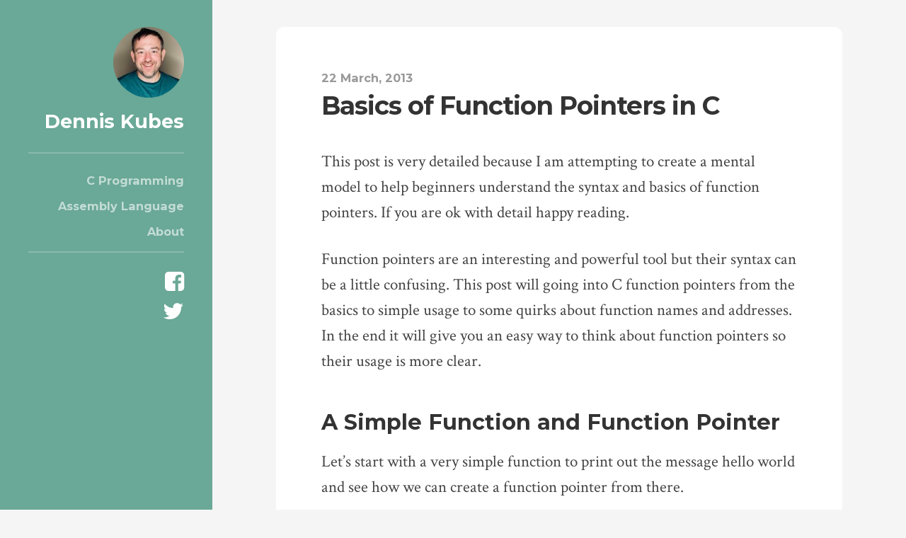

--- FILE ---
content_type: text/html; charset=UTF-8
request_url: https://denniskubes.com/2013/03/22/basics-of-function-pointers-in-c/
body_size: 15192
content:
<!DOCTYPE html>

<html class="no-js" lang="en-US">

	<head>
		
		<meta http-equiv="Content-type" content="text/html;charset=UTF-8">
		<meta name="viewport" content="width=device-width, initial-scale=1.0, maximum-scale=1.0, user-scalable=no" >
		 
		<title>Basics of Function Pointers in C &#8211; Dennis Kubes</title>
<meta name='robots' content='max-image-preview:large' />
	<style>img:is([sizes="auto" i], [sizes^="auto," i]) { contain-intrinsic-size: 3000px 1500px }</style>
	<script>document.documentElement.className = document.documentElement.className.replace("no-js","js");</script>
<link rel="alternate" type="application/rss+xml" title="Dennis Kubes &raquo; Feed" href="https://denniskubes.com/feed/" />
<!-- Shareaholic - https://www.shareaholic.com -->
<link rel='preload' href='//cdn.shareaholic.net/assets/pub/shareaholic.js' as='script'/>
<script data-no-minify='1' data-cfasync='false'>
_SHR_SETTINGS = {"endpoints":{"local_recs_url":"https:\/\/denniskubes.com\/wp-admin\/admin-ajax.php?action=shareaholic_permalink_related","ajax_url":"https:\/\/denniskubes.com\/wp-admin\/admin-ajax.php","share_counts_url":"https:\/\/denniskubes.com\/wp-admin\/admin-ajax.php?action=shareaholic_share_counts_api"},"site_id":"5bff2b3aa7acf5f203f7a8b7420d25cb","url_components":{"year":"2013","monthnum":"03","day":"22","hour":"10","minute":"56","second":"34","post_id":"546","postname":"basics-of-function-pointers-in-c","category":"c"}};
</script>
<script data-no-minify='1' data-cfasync='false' src='//cdn.shareaholic.net/assets/pub/shareaholic.js' data-shr-siteid='5bff2b3aa7acf5f203f7a8b7420d25cb' async ></script>

<!-- Shareaholic Content Tags -->
<meta name='shareaholic:site_name' content='Dennis Kubes' />
<meta name='shareaholic:language' content='en-US' />
<meta name='shareaholic:url' content='https://denniskubes.com/2013/03/22/basics-of-function-pointers-in-c/' />
<meta name='shareaholic:keywords' content='tag:c, tag:function pointers, tag:function pointers in c, cat:c, cat:pointers, type:post' />
<meta name='shareaholic:article_published_time' content='2013-03-22T10:56:34-05:00' />
<meta name='shareaholic:article_modified_time' content='2017-01-23T11:12:42-06:00' />
<meta name='shareaholic:shareable_page' content='true' />
<meta name='shareaholic:article_author_name' content='Dennis Kubes' />
<meta name='shareaholic:site_id' content='5bff2b3aa7acf5f203f7a8b7420d25cb' />
<meta name='shareaholic:wp_version' content='9.7.13' />

<!-- Shareaholic Content Tags End -->
<script type="text/javascript">
/* <![CDATA[ */
window._wpemojiSettings = {"baseUrl":"https:\/\/s.w.org\/images\/core\/emoji\/16.0.1\/72x72\/","ext":".png","svgUrl":"https:\/\/s.w.org\/images\/core\/emoji\/16.0.1\/svg\/","svgExt":".svg","source":{"concatemoji":"https:\/\/denniskubes.com\/wp-includes\/js\/wp-emoji-release.min.js?ver=6.8.3"}};
/*! This file is auto-generated */
!function(s,n){var o,i,e;function c(e){try{var t={supportTests:e,timestamp:(new Date).valueOf()};sessionStorage.setItem(o,JSON.stringify(t))}catch(e){}}function p(e,t,n){e.clearRect(0,0,e.canvas.width,e.canvas.height),e.fillText(t,0,0);var t=new Uint32Array(e.getImageData(0,0,e.canvas.width,e.canvas.height).data),a=(e.clearRect(0,0,e.canvas.width,e.canvas.height),e.fillText(n,0,0),new Uint32Array(e.getImageData(0,0,e.canvas.width,e.canvas.height).data));return t.every(function(e,t){return e===a[t]})}function u(e,t){e.clearRect(0,0,e.canvas.width,e.canvas.height),e.fillText(t,0,0);for(var n=e.getImageData(16,16,1,1),a=0;a<n.data.length;a++)if(0!==n.data[a])return!1;return!0}function f(e,t,n,a){switch(t){case"flag":return n(e,"\ud83c\udff3\ufe0f\u200d\u26a7\ufe0f","\ud83c\udff3\ufe0f\u200b\u26a7\ufe0f")?!1:!n(e,"\ud83c\udde8\ud83c\uddf6","\ud83c\udde8\u200b\ud83c\uddf6")&&!n(e,"\ud83c\udff4\udb40\udc67\udb40\udc62\udb40\udc65\udb40\udc6e\udb40\udc67\udb40\udc7f","\ud83c\udff4\u200b\udb40\udc67\u200b\udb40\udc62\u200b\udb40\udc65\u200b\udb40\udc6e\u200b\udb40\udc67\u200b\udb40\udc7f");case"emoji":return!a(e,"\ud83e\udedf")}return!1}function g(e,t,n,a){var r="undefined"!=typeof WorkerGlobalScope&&self instanceof WorkerGlobalScope?new OffscreenCanvas(300,150):s.createElement("canvas"),o=r.getContext("2d",{willReadFrequently:!0}),i=(o.textBaseline="top",o.font="600 32px Arial",{});return e.forEach(function(e){i[e]=t(o,e,n,a)}),i}function t(e){var t=s.createElement("script");t.src=e,t.defer=!0,s.head.appendChild(t)}"undefined"!=typeof Promise&&(o="wpEmojiSettingsSupports",i=["flag","emoji"],n.supports={everything:!0,everythingExceptFlag:!0},e=new Promise(function(e){s.addEventListener("DOMContentLoaded",e,{once:!0})}),new Promise(function(t){var n=function(){try{var e=JSON.parse(sessionStorage.getItem(o));if("object"==typeof e&&"number"==typeof e.timestamp&&(new Date).valueOf()<e.timestamp+604800&&"object"==typeof e.supportTests)return e.supportTests}catch(e){}return null}();if(!n){if("undefined"!=typeof Worker&&"undefined"!=typeof OffscreenCanvas&&"undefined"!=typeof URL&&URL.createObjectURL&&"undefined"!=typeof Blob)try{var e="postMessage("+g.toString()+"("+[JSON.stringify(i),f.toString(),p.toString(),u.toString()].join(",")+"));",a=new Blob([e],{type:"text/javascript"}),r=new Worker(URL.createObjectURL(a),{name:"wpTestEmojiSupports"});return void(r.onmessage=function(e){c(n=e.data),r.terminate(),t(n)})}catch(e){}c(n=g(i,f,p,u))}t(n)}).then(function(e){for(var t in e)n.supports[t]=e[t],n.supports.everything=n.supports.everything&&n.supports[t],"flag"!==t&&(n.supports.everythingExceptFlag=n.supports.everythingExceptFlag&&n.supports[t]);n.supports.everythingExceptFlag=n.supports.everythingExceptFlag&&!n.supports.flag,n.DOMReady=!1,n.readyCallback=function(){n.DOMReady=!0}}).then(function(){return e}).then(function(){var e;n.supports.everything||(n.readyCallback(),(e=n.source||{}).concatemoji?t(e.concatemoji):e.wpemoji&&e.twemoji&&(t(e.twemoji),t(e.wpemoji)))}))}((window,document),window._wpemojiSettings);
/* ]]> */
</script>
<link rel='stylesheet' id='urvanov_syntax_highlighter-css' href='https://denniskubes.com/wp-content/plugins/urvanov-syntax-highlighter/css/min/urvanov_syntax_highlighter.min.css?ver=2.8.38' type='text/css' media='all' />
<link rel='stylesheet' id='crayon-theme-ado-css' href='https://denniskubes.com/wp-content/plugins/urvanov-syntax-highlighter/themes/ado/ado.css?ver=2.8.38' type='text/css' media='all' />
<link rel='stylesheet' id='crayon-font-monaco-css' href='https://denniskubes.com/wp-content/plugins/urvanov-syntax-highlighter/fonts/monaco.css?ver=2.8.38' type='text/css' media='all' />
<style id='wp-emoji-styles-inline-css' type='text/css'>

	img.wp-smiley, img.emoji {
		display: inline !important;
		border: none !important;
		box-shadow: none !important;
		height: 1em !important;
		width: 1em !important;
		margin: 0 0.07em !important;
		vertical-align: -0.1em !important;
		background: none !important;
		padding: 0 !important;
	}
</style>
<link rel='stylesheet' id='wp-block-library-css' href='https://denniskubes.com/wp-includes/css/dist/block-library/style.min.css?ver=6.8.3' type='text/css' media='all' />
<style id='classic-theme-styles-inline-css' type='text/css'>
/*! This file is auto-generated */
.wp-block-button__link{color:#fff;background-color:#32373c;border-radius:9999px;box-shadow:none;text-decoration:none;padding:calc(.667em + 2px) calc(1.333em + 2px);font-size:1.125em}.wp-block-file__button{background:#32373c;color:#fff;text-decoration:none}
</style>
<style id='global-styles-inline-css' type='text/css'>
:root{--wp--preset--aspect-ratio--square: 1;--wp--preset--aspect-ratio--4-3: 4/3;--wp--preset--aspect-ratio--3-4: 3/4;--wp--preset--aspect-ratio--3-2: 3/2;--wp--preset--aspect-ratio--2-3: 2/3;--wp--preset--aspect-ratio--16-9: 16/9;--wp--preset--aspect-ratio--9-16: 9/16;--wp--preset--color--black: #000000;--wp--preset--color--cyan-bluish-gray: #abb8c3;--wp--preset--color--white: #ffffff;--wp--preset--color--pale-pink: #f78da7;--wp--preset--color--vivid-red: #cf2e2e;--wp--preset--color--luminous-vivid-orange: #ff6900;--wp--preset--color--luminous-vivid-amber: #fcb900;--wp--preset--color--light-green-cyan: #7bdcb5;--wp--preset--color--vivid-green-cyan: #00d084;--wp--preset--color--pale-cyan-blue: #8ed1fc;--wp--preset--color--vivid-cyan-blue: #0693e3;--wp--preset--color--vivid-purple: #9b51e0;--wp--preset--gradient--vivid-cyan-blue-to-vivid-purple: linear-gradient(135deg,rgba(6,147,227,1) 0%,rgb(155,81,224) 100%);--wp--preset--gradient--light-green-cyan-to-vivid-green-cyan: linear-gradient(135deg,rgb(122,220,180) 0%,rgb(0,208,130) 100%);--wp--preset--gradient--luminous-vivid-amber-to-luminous-vivid-orange: linear-gradient(135deg,rgba(252,185,0,1) 0%,rgba(255,105,0,1) 100%);--wp--preset--gradient--luminous-vivid-orange-to-vivid-red: linear-gradient(135deg,rgba(255,105,0,1) 0%,rgb(207,46,46) 100%);--wp--preset--gradient--very-light-gray-to-cyan-bluish-gray: linear-gradient(135deg,rgb(238,238,238) 0%,rgb(169,184,195) 100%);--wp--preset--gradient--cool-to-warm-spectrum: linear-gradient(135deg,rgb(74,234,220) 0%,rgb(151,120,209) 20%,rgb(207,42,186) 40%,rgb(238,44,130) 60%,rgb(251,105,98) 80%,rgb(254,248,76) 100%);--wp--preset--gradient--blush-light-purple: linear-gradient(135deg,rgb(255,206,236) 0%,rgb(152,150,240) 100%);--wp--preset--gradient--blush-bordeaux: linear-gradient(135deg,rgb(254,205,165) 0%,rgb(254,45,45) 50%,rgb(107,0,62) 100%);--wp--preset--gradient--luminous-dusk: linear-gradient(135deg,rgb(255,203,112) 0%,rgb(199,81,192) 50%,rgb(65,88,208) 100%);--wp--preset--gradient--pale-ocean: linear-gradient(135deg,rgb(255,245,203) 0%,rgb(182,227,212) 50%,rgb(51,167,181) 100%);--wp--preset--gradient--electric-grass: linear-gradient(135deg,rgb(202,248,128) 0%,rgb(113,206,126) 100%);--wp--preset--gradient--midnight: linear-gradient(135deg,rgb(2,3,129) 0%,rgb(40,116,252) 100%);--wp--preset--font-size--small: 13px;--wp--preset--font-size--medium: 20px;--wp--preset--font-size--large: 36px;--wp--preset--font-size--x-large: 42px;--wp--preset--spacing--20: 0.44rem;--wp--preset--spacing--30: 0.67rem;--wp--preset--spacing--40: 1rem;--wp--preset--spacing--50: 1.5rem;--wp--preset--spacing--60: 2.25rem;--wp--preset--spacing--70: 3.38rem;--wp--preset--spacing--80: 5.06rem;--wp--preset--shadow--natural: 6px 6px 9px rgba(0, 0, 0, 0.2);--wp--preset--shadow--deep: 12px 12px 50px rgba(0, 0, 0, 0.4);--wp--preset--shadow--sharp: 6px 6px 0px rgba(0, 0, 0, 0.2);--wp--preset--shadow--outlined: 6px 6px 0px -3px rgba(255, 255, 255, 1), 6px 6px rgba(0, 0, 0, 1);--wp--preset--shadow--crisp: 6px 6px 0px rgba(0, 0, 0, 1);}:where(.is-layout-flex){gap: 0.5em;}:where(.is-layout-grid){gap: 0.5em;}body .is-layout-flex{display: flex;}.is-layout-flex{flex-wrap: wrap;align-items: center;}.is-layout-flex > :is(*, div){margin: 0;}body .is-layout-grid{display: grid;}.is-layout-grid > :is(*, div){margin: 0;}:where(.wp-block-columns.is-layout-flex){gap: 2em;}:where(.wp-block-columns.is-layout-grid){gap: 2em;}:where(.wp-block-post-template.is-layout-flex){gap: 1.25em;}:where(.wp-block-post-template.is-layout-grid){gap: 1.25em;}.has-black-color{color: var(--wp--preset--color--black) !important;}.has-cyan-bluish-gray-color{color: var(--wp--preset--color--cyan-bluish-gray) !important;}.has-white-color{color: var(--wp--preset--color--white) !important;}.has-pale-pink-color{color: var(--wp--preset--color--pale-pink) !important;}.has-vivid-red-color{color: var(--wp--preset--color--vivid-red) !important;}.has-luminous-vivid-orange-color{color: var(--wp--preset--color--luminous-vivid-orange) !important;}.has-luminous-vivid-amber-color{color: var(--wp--preset--color--luminous-vivid-amber) !important;}.has-light-green-cyan-color{color: var(--wp--preset--color--light-green-cyan) !important;}.has-vivid-green-cyan-color{color: var(--wp--preset--color--vivid-green-cyan) !important;}.has-pale-cyan-blue-color{color: var(--wp--preset--color--pale-cyan-blue) !important;}.has-vivid-cyan-blue-color{color: var(--wp--preset--color--vivid-cyan-blue) !important;}.has-vivid-purple-color{color: var(--wp--preset--color--vivid-purple) !important;}.has-black-background-color{background-color: var(--wp--preset--color--black) !important;}.has-cyan-bluish-gray-background-color{background-color: var(--wp--preset--color--cyan-bluish-gray) !important;}.has-white-background-color{background-color: var(--wp--preset--color--white) !important;}.has-pale-pink-background-color{background-color: var(--wp--preset--color--pale-pink) !important;}.has-vivid-red-background-color{background-color: var(--wp--preset--color--vivid-red) !important;}.has-luminous-vivid-orange-background-color{background-color: var(--wp--preset--color--luminous-vivid-orange) !important;}.has-luminous-vivid-amber-background-color{background-color: var(--wp--preset--color--luminous-vivid-amber) !important;}.has-light-green-cyan-background-color{background-color: var(--wp--preset--color--light-green-cyan) !important;}.has-vivid-green-cyan-background-color{background-color: var(--wp--preset--color--vivid-green-cyan) !important;}.has-pale-cyan-blue-background-color{background-color: var(--wp--preset--color--pale-cyan-blue) !important;}.has-vivid-cyan-blue-background-color{background-color: var(--wp--preset--color--vivid-cyan-blue) !important;}.has-vivid-purple-background-color{background-color: var(--wp--preset--color--vivid-purple) !important;}.has-black-border-color{border-color: var(--wp--preset--color--black) !important;}.has-cyan-bluish-gray-border-color{border-color: var(--wp--preset--color--cyan-bluish-gray) !important;}.has-white-border-color{border-color: var(--wp--preset--color--white) !important;}.has-pale-pink-border-color{border-color: var(--wp--preset--color--pale-pink) !important;}.has-vivid-red-border-color{border-color: var(--wp--preset--color--vivid-red) !important;}.has-luminous-vivid-orange-border-color{border-color: var(--wp--preset--color--luminous-vivid-orange) !important;}.has-luminous-vivid-amber-border-color{border-color: var(--wp--preset--color--luminous-vivid-amber) !important;}.has-light-green-cyan-border-color{border-color: var(--wp--preset--color--light-green-cyan) !important;}.has-vivid-green-cyan-border-color{border-color: var(--wp--preset--color--vivid-green-cyan) !important;}.has-pale-cyan-blue-border-color{border-color: var(--wp--preset--color--pale-cyan-blue) !important;}.has-vivid-cyan-blue-border-color{border-color: var(--wp--preset--color--vivid-cyan-blue) !important;}.has-vivid-purple-border-color{border-color: var(--wp--preset--color--vivid-purple) !important;}.has-vivid-cyan-blue-to-vivid-purple-gradient-background{background: var(--wp--preset--gradient--vivid-cyan-blue-to-vivid-purple) !important;}.has-light-green-cyan-to-vivid-green-cyan-gradient-background{background: var(--wp--preset--gradient--light-green-cyan-to-vivid-green-cyan) !important;}.has-luminous-vivid-amber-to-luminous-vivid-orange-gradient-background{background: var(--wp--preset--gradient--luminous-vivid-amber-to-luminous-vivid-orange) !important;}.has-luminous-vivid-orange-to-vivid-red-gradient-background{background: var(--wp--preset--gradient--luminous-vivid-orange-to-vivid-red) !important;}.has-very-light-gray-to-cyan-bluish-gray-gradient-background{background: var(--wp--preset--gradient--very-light-gray-to-cyan-bluish-gray) !important;}.has-cool-to-warm-spectrum-gradient-background{background: var(--wp--preset--gradient--cool-to-warm-spectrum) !important;}.has-blush-light-purple-gradient-background{background: var(--wp--preset--gradient--blush-light-purple) !important;}.has-blush-bordeaux-gradient-background{background: var(--wp--preset--gradient--blush-bordeaux) !important;}.has-luminous-dusk-gradient-background{background: var(--wp--preset--gradient--luminous-dusk) !important;}.has-pale-ocean-gradient-background{background: var(--wp--preset--gradient--pale-ocean) !important;}.has-electric-grass-gradient-background{background: var(--wp--preset--gradient--electric-grass) !important;}.has-midnight-gradient-background{background: var(--wp--preset--gradient--midnight) !important;}.has-small-font-size{font-size: var(--wp--preset--font-size--small) !important;}.has-medium-font-size{font-size: var(--wp--preset--font-size--medium) !important;}.has-large-font-size{font-size: var(--wp--preset--font-size--large) !important;}.has-x-large-font-size{font-size: var(--wp--preset--font-size--x-large) !important;}
:where(.wp-block-post-template.is-layout-flex){gap: 1.25em;}:where(.wp-block-post-template.is-layout-grid){gap: 1.25em;}
:where(.wp-block-columns.is-layout-flex){gap: 2em;}:where(.wp-block-columns.is-layout-grid){gap: 2em;}
:root :where(.wp-block-pullquote){font-size: 1.5em;line-height: 1.6;}
</style>
<style id='akismet-widget-style-inline-css' type='text/css'>

			.a-stats {
				--akismet-color-mid-green: #357b49;
				--akismet-color-white: #fff;
				--akismet-color-light-grey: #f6f7f7;

				max-width: 350px;
				width: auto;
			}

			.a-stats * {
				all: unset;
				box-sizing: border-box;
			}

			.a-stats strong {
				font-weight: 600;
			}

			.a-stats a.a-stats__link,
			.a-stats a.a-stats__link:visited,
			.a-stats a.a-stats__link:active {
				background: var(--akismet-color-mid-green);
				border: none;
				box-shadow: none;
				border-radius: 8px;
				color: var(--akismet-color-white);
				cursor: pointer;
				display: block;
				font-family: -apple-system, BlinkMacSystemFont, 'Segoe UI', 'Roboto', 'Oxygen-Sans', 'Ubuntu', 'Cantarell', 'Helvetica Neue', sans-serif;
				font-weight: 500;
				padding: 12px;
				text-align: center;
				text-decoration: none;
				transition: all 0.2s ease;
			}

			/* Extra specificity to deal with TwentyTwentyOne focus style */
			.widget .a-stats a.a-stats__link:focus {
				background: var(--akismet-color-mid-green);
				color: var(--akismet-color-white);
				text-decoration: none;
			}

			.a-stats a.a-stats__link:hover {
				filter: brightness(110%);
				box-shadow: 0 4px 12px rgba(0, 0, 0, 0.06), 0 0 2px rgba(0, 0, 0, 0.16);
			}

			.a-stats .count {
				color: var(--akismet-color-white);
				display: block;
				font-size: 1.5em;
				line-height: 1.4;
				padding: 0 13px;
				white-space: nowrap;
			}
		
</style>
<link rel='stylesheet' id='font-awesome-css' href='https://denniskubes.com/wp-content/themes/denniskubes/css/font-awesome.min.css?ver=4.7.0' type='text/css' media='all' />
<link rel='stylesheet' id='rams_googleFonts-css' href='//fonts.googleapis.com/css?family=Montserrat%3A400%2C700%7CCrimson+Text%3A400%2C700%2C400italic%2C700italic&#038;ver=6.8.3' type='text/css' media='all' />
<link rel='stylesheet' id='rams_style-css' href='https://denniskubes.com/wp-content/themes/denniskubes/style.css?ver=6.8.3' type='text/css' media='all' />
<script type="text/javascript" src="https://denniskubes.com/wp-includes/js/jquery/jquery.min.js?ver=3.7.1" id="jquery-core-js"></script>
<script type="text/javascript" src="https://denniskubes.com/wp-includes/js/jquery/jquery-migrate.min.js?ver=3.4.1" id="jquery-migrate-js"></script>
<script type="text/javascript" id="urvanov_syntax_highlighter_js-js-extra">
/* <![CDATA[ */
var UrvanovSyntaxHighlighterSyntaxSettings = {"version":"2.8.38","is_admin":"0","ajaxurl":"https:\/\/denniskubes.com\/wp-admin\/admin-ajax.php","prefix":"urvanov-syntax-highlighter-","setting":"urvanov-syntax-highlighter-setting","selected":"urvanov-syntax-highlighter-setting-selected","changed":"urvanov-syntax-highlighter-setting-changed","special":"urvanov-syntax-highlighter-setting-special","orig_value":"data-orig-value","debug":""};
var UrvanovSyntaxHighlighterSyntaxStrings = {"copy":"Copied to the clipboard","minimize":"Click To Expand Code"};
/* ]]> */
</script>
<script type="text/javascript" src="https://denniskubes.com/wp-content/plugins/urvanov-syntax-highlighter/js/min/urvanov_syntax_highlighter.min.js?ver=2.8.38" id="urvanov_syntax_highlighter_js-js"></script>
<link rel="https://api.w.org/" href="https://denniskubes.com/wp-json/" /><link rel="alternate" title="JSON" type="application/json" href="https://denniskubes.com/wp-json/wp/v2/posts/546" /><link rel="EditURI" type="application/rsd+xml" title="RSD" href="https://denniskubes.com/xmlrpc.php?rsd" />
<meta name="generator" content="WordPress 6.8.3" />
<link rel="canonical" href="https://denniskubes.com/2013/03/22/basics-of-function-pointers-in-c/" />
<link rel='shortlink' href='https://denniskubes.com/?p=546' />
<link rel="alternate" title="oEmbed (JSON)" type="application/json+oembed" href="https://denniskubes.com/wp-json/oembed/1.0/embed?url=https%3A%2F%2Fdenniskubes.com%2F2013%2F03%2F22%2Fbasics-of-function-pointers-in-c%2F" />
<link rel="alternate" title="oEmbed (XML)" type="text/xml+oembed" href="https://denniskubes.com/wp-json/oembed/1.0/embed?url=https%3A%2F%2Fdenniskubes.com%2F2013%2F03%2F22%2Fbasics-of-function-pointers-in-c%2F&#038;format=xml" />
      
	      <!-- Customizer CSS --> 
	      
	      <style type="text/css">
	           	           	           	           	           	           	           	           	           	           	           	           	           	           	           	           	           	           	           	           	           	           	           	           	           	           	      </style> 
	      
	      <!--/Customizer CSS-->
	      
      <style type="text/css">
/* <![CDATA[ */
img.latex { vertical-align: middle; border: none; }
/* ]]> */
</style>
	
	</head>
	
	<body class="wp-singular post-template-default single single-post postid-546 single-format-standard wp-theme-denniskubes no-featured-image">
	
		<div class="sidebar bg-mint">
		
			<div class="sidebar-inner">

			  	<div id="gravatar">
					<a href='https://denniskubes.com/' title='Dennis Kubes &mdash; Programming Deep Dives' rel='home'>
						<img alt="" src="https://2.gravatar.com/avatar/e99254cce7a9518f07ba203c4139a2de?s=100&amp;d=mm&amp;r=g" 
							srcset="https://2.gravatar.com/avatar/e99254cce7a9518f07ba203c4139a2de?s=200&amp;d=mm&amp;r=g 2x" class="avatar avatar-100 photo" width="100" height="100" /></a>
			  	</div>			
						
							
					<h1 class="blog-title">
						<a href="https://denniskubes.com" title="Dennis Kubes &mdash; Programming Deep Dives" rel="home">Dennis Kubes</a>
					</h1>
					
								
				<a class="nav-toggle hidden" title="Click to view the navigation" href="#">
				
					<div class="bars">
					
						<div class="bar"></div>
						<div class="bar"></div>
						<div class="bar"></div>
						
						<div class="clear"></div>
					
					</div>
					
					<p>
						<span class="menu">Menu</span>
						<span class="close">Close</span>
					</p>
				
				</a>
				
				<ul class="main-menu">
					
					<li id="menu-item-769" class="menu-item menu-item-type-taxonomy menu-item-object-category current-post-ancestor current-menu-parent current-post-parent menu-item-769"><a href="https://denniskubes.com/category/c/">C Programming</a></li>
<li id="menu-item-925" class="menu-item menu-item-type-taxonomy menu-item-object-category menu-item-925"><a href="https://denniskubes.com/category/assembly-language/">Assembly Language</a></li>
<li id="menu-item-768" class="menu-item menu-item-type-post_type menu-item-object-page menu-item-768"><a href="https://denniskubes.com/about/">About</a></li>
					
				 </ul>

				 <div id="sociallinks">
				   <ul>
				     <a href="https://www.facebook.com/denniskubes"><li><i class="fa fa-facebook-square" aria-hidden="true"></i></li></a>
				     <a href="https://www.twitter.com/denniskubes"><li><i class="fa fa-twitter" aria-hidden="true"></i></li></a>
				    </ul>
				 </div>
				
				 <div class="clear"></div>
			
			</div> <!-- /sidebar-inner -->
							
		</div> <!-- /sidebar -->
		
		<ul class="mobile-menu bg-dark hidden">
					
			<li class="menu-item menu-item-type-taxonomy menu-item-object-category current-post-ancestor current-menu-parent current-post-parent menu-item-769"><a href="https://denniskubes.com/category/c/">C Programming</a></li>
<li class="menu-item menu-item-type-taxonomy menu-item-object-category menu-item-925"><a href="https://denniskubes.com/category/assembly-language/">Assembly Language</a></li>
<li class="menu-item menu-item-type-post_type menu-item-object-page menu-item-768"><a href="https://denniskubes.com/about/">About</a></li>
			
		 </ul>
	
		<div class="wrapper" id="wrapper">
		
			<div class="section-inner wrapper-inner">

<div class="content">
											        
			
		<div id="post-546" class="post-546 post type-post status-publish format-standard hentry category-c category-pointers tag-c tag-function-pointers no-featured-image">
		
							
						
			<div class="post-inner">
				
				<div class="post-header">
													
					<p class="post-date">
					
						<a href="https://denniskubes.com/2013/03/22/basics-of-function-pointers-in-c/" title="10:56">22 March, 2013</a>
						
					</p>
											
					<h1 class="post-title">Basics of Function Pointers in C</h1>
															
				</div> <!-- /post-header -->
				    
			    <div class="post-content">
			    
			    	<p>This post is very detailed because I am attempting to create a mental model to help beginners understand the syntax and basics of function pointers.  If you are ok with detail happy reading.</p>
<p>Function pointers are an interesting and powerful tool but their syntax can be a little confusing.  This post will going into C function pointers from the basics to simple usage to some quirks about function names and addresses.  In the end it will give you an easy way to think about function pointers so their usage is more clear.<span id="more-546"></span></p>
<h2>A Simple Function and Function Pointer</h2>
<p>Let&#8217;s start with a very simple function to print out the message hello world and see how we can create a function pointer from there.</p>
<p></p><!-- Urvanov Syntax Highlighter v2.8.38 -->

		<div id="urvanov-syntax-highlighter-697ea7a3e3a88763000636" class="urvanov-syntax-highlighter-syntax crayon-theme-ado urvanov-syntax-highlighter-font-monaco urvanov-syntax-highlighter-os-mac print-yes notranslate" data-settings=" minimize scroll-mouseover" style=" margin-top: 12px; margin-bottom: 12px; font-size: 12px !important; line-height: 15px !important;">
		
			<div class="crayon-toolbar" data-settings=" mouseover overlay hide delay" style="font-size: 12px !important;height: 18px !important; line-height: 18px !important;"><span class="crayon-title"></span>
			<div class="crayon-tools" style="font-size: 12px !important;height: 18px !important; line-height: 18px !important;"><div class="crayon-button urvanov-syntax-highlighter-nums-button" title="Toggle Line Numbers"><div class="urvanov-syntax-highlighter-button-icon"></div></div><div class="crayon-button urvanov-syntax-highlighter-plain-button" title="Toggle Plain Code"><div class="urvanov-syntax-highlighter-button-icon"></div></div><div class="crayon-button urvanov-syntax-highlighter-wrap-button" title="Toggle Line Wrap"><div class="urvanov-syntax-highlighter-button-icon"></div></div><div class="crayon-button urvanov-syntax-highlighter-expand-button" title="Expand Code"><div class="urvanov-syntax-highlighter-button-icon"></div></div><div class="crayon-button urvanov-syntax-highlighter-copy-button" title="Copy"><div class="urvanov-syntax-highlighter-button-icon"></div></div><div class="crayon-button urvanov-syntax-highlighter-popup-button" title="Open Code In New Window"><div class="urvanov-syntax-highlighter-button-icon"></div></div><span class="crayon-language">C</span></div></div>
			<div class="crayon-info" style="min-height: 16.8px !important; line-height: 16.8px !important;"></div>
			<div class="urvanov-syntax-highlighter-plain-wrap"><textarea wrap="soft" class="urvanov-syntax-highlighter-plain print-no" data-settings="dblclick" readonly style="-moz-tab-size:4; -o-tab-size:4; -webkit-tab-size:4; tab-size:4; font-size: 12px !important; line-height: 15px !important;">
#include &lt;stdio.h&gt;;

// function prototype
void sayHello();

// function implementation
void sayHello() {
  printf("hello world");
}

// calling from main
int main() {
  sayHello();
}</textarea></div>
			<div class="urvanov-syntax-highlighter-main" style="">
				<table class="crayon-table">
					<tr class="urvanov-syntax-highlighter-row">
				<td class="crayon-nums " data-settings="show">
					<div class="urvanov-syntax-highlighter-nums-content" style="font-size: 12px !important; line-height: 15px !important;"><div class="crayon-num" data-line="urvanov-syntax-highlighter-697ea7a3e3a88763000636-1">1</div><div class="crayon-num crayon-striped-num" data-line="urvanov-syntax-highlighter-697ea7a3e3a88763000636-2">2</div><div class="crayon-num" data-line="urvanov-syntax-highlighter-697ea7a3e3a88763000636-3">3</div><div class="crayon-num crayon-striped-num" data-line="urvanov-syntax-highlighter-697ea7a3e3a88763000636-4">4</div><div class="crayon-num" data-line="urvanov-syntax-highlighter-697ea7a3e3a88763000636-5">5</div><div class="crayon-num crayon-striped-num" data-line="urvanov-syntax-highlighter-697ea7a3e3a88763000636-6">6</div><div class="crayon-num" data-line="urvanov-syntax-highlighter-697ea7a3e3a88763000636-7">7</div><div class="crayon-num crayon-striped-num" data-line="urvanov-syntax-highlighter-697ea7a3e3a88763000636-8">8</div><div class="crayon-num" data-line="urvanov-syntax-highlighter-697ea7a3e3a88763000636-9">9</div><div class="crayon-num crayon-striped-num" data-line="urvanov-syntax-highlighter-697ea7a3e3a88763000636-10">10</div><div class="crayon-num" data-line="urvanov-syntax-highlighter-697ea7a3e3a88763000636-11">11</div><div class="crayon-num crayon-striped-num" data-line="urvanov-syntax-highlighter-697ea7a3e3a88763000636-12">12</div><div class="crayon-num" data-line="urvanov-syntax-highlighter-697ea7a3e3a88763000636-13">13</div><div class="crayon-num crayon-striped-num" data-line="urvanov-syntax-highlighter-697ea7a3e3a88763000636-14">14</div></div>
				</td>
						<td class="urvanov-syntax-highlighter-code"><div class="crayon-pre" style="font-size: 12px !important; line-height: 15px !important; -moz-tab-size:4; -o-tab-size:4; -webkit-tab-size:4; tab-size:4;"><div class="crayon-line" id="urvanov-syntax-highlighter-697ea7a3e3a88763000636-1"><span class="crayon-p">#include &lt;stdio.h&gt;;</span></div><div class="crayon-line crayon-striped-line" id="urvanov-syntax-highlighter-697ea7a3e3a88763000636-2">&nbsp;</div><div class="crayon-line" id="urvanov-syntax-highlighter-697ea7a3e3a88763000636-3"><span class="crayon-c">// function prototype</span></div><div class="crayon-line crayon-striped-line" id="urvanov-syntax-highlighter-697ea7a3e3a88763000636-4"><span class="crayon-t">void</span><span class="crayon-h"> </span><span class="crayon-e">sayHello</span><span class="crayon-sy">(</span><span class="crayon-sy">)</span><span class="crayon-sy">;</span></div><div class="crayon-line" id="urvanov-syntax-highlighter-697ea7a3e3a88763000636-5">&nbsp;</div><div class="crayon-line crayon-striped-line" id="urvanov-syntax-highlighter-697ea7a3e3a88763000636-6"><span class="crayon-c">// function implementation</span></div><div class="crayon-line" id="urvanov-syntax-highlighter-697ea7a3e3a88763000636-7"><span class="crayon-t">void</span><span class="crayon-h"> </span><span class="crayon-e">sayHello</span><span class="crayon-sy">(</span><span class="crayon-sy">)</span><span class="crayon-h"> </span><span class="crayon-sy">{</span></div><div class="crayon-line crayon-striped-line" id="urvanov-syntax-highlighter-697ea7a3e3a88763000636-8"><span class="crayon-h">&nbsp;&nbsp;</span><span class="crayon-r">printf</span><span class="crayon-sy">(</span><span class="crayon-s">"hello world"</span><span class="crayon-sy">)</span><span class="crayon-sy">;</span></div><div class="crayon-line" id="urvanov-syntax-highlighter-697ea7a3e3a88763000636-9"><span class="crayon-sy">}</span></div><div class="crayon-line crayon-striped-line" id="urvanov-syntax-highlighter-697ea7a3e3a88763000636-10">&nbsp;</div><div class="crayon-line" id="urvanov-syntax-highlighter-697ea7a3e3a88763000636-11"><span class="crayon-c">// calling from main</span></div><div class="crayon-line crayon-striped-line" id="urvanov-syntax-highlighter-697ea7a3e3a88763000636-12"><span class="crayon-t">int</span><span class="crayon-h"> </span><span class="crayon-e">main</span><span class="crayon-sy">(</span><span class="crayon-sy">)</span><span class="crayon-h"> </span><span class="crayon-sy">{</span></div><div class="crayon-line" id="urvanov-syntax-highlighter-697ea7a3e3a88763000636-13"><span class="crayon-h">&nbsp;&nbsp;</span><span class="crayon-e">sayHello</span><span class="crayon-sy">(</span><span class="crayon-sy">)</span><span class="crayon-sy">;</span></div><div class="crayon-line crayon-striped-line" id="urvanov-syntax-highlighter-697ea7a3e3a88763000636-14"><span class="crayon-sy">}</span></div></div></td>
					</tr>
				</table>
			</div>
		</div>
<!-- [Format Time: 0.0002 seconds] -->
<p></p>
<p>Here we have a function called sayHello along with its function prototype. This function returns nothing (void) and doesn&#8217;t take any parameters.  We call the function from main and it prints out &#8220;hello world&#8221;.  Pretty simple.  Now lets convert main to use a function pointer instead of calling the function directly.</p>
<p></p><!-- Urvanov Syntax Highlighter v2.8.38 -->

		<div id="urvanov-syntax-highlighter-697ea7a3e3a8f236103829" class="urvanov-syntax-highlighter-syntax crayon-theme-ado urvanov-syntax-highlighter-font-monaco urvanov-syntax-highlighter-os-mac print-yes notranslate" data-settings=" minimize scroll-mouseover" style=" margin-top: 12px; margin-bottom: 12px; font-size: 12px !important; line-height: 15px !important;">
		
			<div class="crayon-toolbar" data-settings=" mouseover overlay hide delay" style="font-size: 12px !important;height: 18px !important; line-height: 18px !important;"><span class="crayon-title"></span>
			<div class="crayon-tools" style="font-size: 12px !important;height: 18px !important; line-height: 18px !important;"><div class="crayon-button urvanov-syntax-highlighter-nums-button" title="Toggle Line Numbers"><div class="urvanov-syntax-highlighter-button-icon"></div></div><div class="crayon-button urvanov-syntax-highlighter-plain-button" title="Toggle Plain Code"><div class="urvanov-syntax-highlighter-button-icon"></div></div><div class="crayon-button urvanov-syntax-highlighter-wrap-button" title="Toggle Line Wrap"><div class="urvanov-syntax-highlighter-button-icon"></div></div><div class="crayon-button urvanov-syntax-highlighter-expand-button" title="Expand Code"><div class="urvanov-syntax-highlighter-button-icon"></div></div><div class="crayon-button urvanov-syntax-highlighter-copy-button" title="Copy"><div class="urvanov-syntax-highlighter-button-icon"></div></div><div class="crayon-button urvanov-syntax-highlighter-popup-button" title="Open Code In New Window"><div class="urvanov-syntax-highlighter-button-icon"></div></div><span class="crayon-language">C</span></div></div>
			<div class="crayon-info" style="min-height: 16.8px !important; line-height: 16.8px !important;"></div>
			<div class="urvanov-syntax-highlighter-plain-wrap"><textarea wrap="soft" class="urvanov-syntax-highlighter-plain print-no" data-settings="dblclick" readonly style="-moz-tab-size:4; -o-tab-size:4; -webkit-tab-size:4; tab-size:4; font-size: 12px !important; line-height: 15px !important;">
int main() {
  void (*sayHelloPtr)() = sayHello;
  (*sayHelloPtr)();
}</textarea></div>
			<div class="urvanov-syntax-highlighter-main" style="">
				<table class="crayon-table">
					<tr class="urvanov-syntax-highlighter-row">
				<td class="crayon-nums " data-settings="show">
					<div class="urvanov-syntax-highlighter-nums-content" style="font-size: 12px !important; line-height: 15px !important;"><div class="crayon-num" data-line="urvanov-syntax-highlighter-697ea7a3e3a8f236103829-1">1</div><div class="crayon-num crayon-striped-num" data-line="urvanov-syntax-highlighter-697ea7a3e3a8f236103829-2">2</div><div class="crayon-num" data-line="urvanov-syntax-highlighter-697ea7a3e3a8f236103829-3">3</div><div class="crayon-num crayon-striped-num" data-line="urvanov-syntax-highlighter-697ea7a3e3a8f236103829-4">4</div></div>
				</td>
						<td class="urvanov-syntax-highlighter-code"><div class="crayon-pre" style="font-size: 12px !important; line-height: 15px !important; -moz-tab-size:4; -o-tab-size:4; -webkit-tab-size:4; tab-size:4;"><div class="crayon-line" id="urvanov-syntax-highlighter-697ea7a3e3a8f236103829-1"><span class="crayon-t">int</span><span class="crayon-h"> </span><span class="crayon-e">main</span><span class="crayon-sy">(</span><span class="crayon-sy">)</span><span class="crayon-h"> </span><span class="crayon-sy">{</span></div><div class="crayon-line crayon-striped-line" id="urvanov-syntax-highlighter-697ea7a3e3a8f236103829-2"><span class="crayon-h">&nbsp;&nbsp;</span><span class="crayon-t">void</span><span class="crayon-h"> </span><span class="crayon-sy">(</span><span class="crayon-o">*</span><span class="crayon-v">sayHelloPtr</span><span class="crayon-sy">)</span><span class="crayon-sy">(</span><span class="crayon-sy">)</span><span class="crayon-h"> </span><span class="crayon-o">=</span><span class="crayon-h"> </span><span class="crayon-v">sayHello</span><span class="crayon-sy">;</span></div><div class="crayon-line" id="urvanov-syntax-highlighter-697ea7a3e3a8f236103829-3"><span class="crayon-h">&nbsp;&nbsp;</span><span class="crayon-sy">(</span><span class="crayon-o">*</span><span class="crayon-v">sayHelloPtr</span><span class="crayon-sy">)</span><span class="crayon-sy">(</span><span class="crayon-sy">)</span><span class="crayon-sy">;</span></div><div class="crayon-line crayon-striped-line" id="urvanov-syntax-highlighter-697ea7a3e3a8f236103829-4"><span class="crayon-sy">}</span></div></div></td>
					</tr>
				</table>
			</div>
		</div>
<!-- [Format Time: 0.0002 seconds] -->
<p></p>
<p>The syntax <code>void (*sayHelloPtr)()</code> on line 2 may look a little weird so let&#8217;s step by step it.</p>
<ol>
<li>We are creating a function pointer to a function that returns nothing (void) so the return type is <code>void</code>.  That is the void keyword.</li>
<li>We have the pointer name <code>sayHelloPtr</code>.  This is similar to creating any other pointer it has to have a name.</li>
<li>We use the <code>*</code> notation to signify that it is a pointer.  This is no different than declaring an int pointer or a char pointer.</li>
<li>We must have parentheses around the pointer <code>(*sayHelloPrt)</code>.  If we don&#8217;t have parentheses it is seen as <code>void *sayHelloPtr</code> which is a void pointer instead of a pointer to a void function.  This is a key point, function pointers must have parentheses around them.</li>
<li>We have the parameter list which in this case there isn&#8217;t one so it is just empty parentheses <code>(*sayHelloPrt)()</code>.
<li>Putting it all together we get <code>void (*sayHelloPtr)()</code>, a pointer to a function that returns void and takes no parameters.</li>
</ol>
<p>On line 2 above we are assigning the sayHello function name to our newly created function pointer like this <code>void (*sayHelloPtr)() = sayHello</code>.  We will go into more detail about function names later, but for now understand that a function name (label) is the address of the function and it can be assigned to a function pointer.  This is similar to <code>int *x = &myint</code> where we assign the address of myint to an int pointer.  Only in the case of a function, the address-of the function is the function name and we dont&#8217; need the address-of operator.  Simply put, the function name is the address-of the function.  On line 3 we dereference and call our function pointer like this <code>(*sayHelloPtr)()</code>.</p>
<ol>
<li>Once created on line 2 sayHelloPtr is our function pointer name and can be treated just like any other pointer, assigned, stored.</li>
<li>We dereference our sayHelloPtr pointer the same as we dereference any other pointer, by using the value-at-address (*) operator.  This gives us <code>*sayHelloPtr</code>.</li>
<li>Again we must have parentheses around the pointer <code>(*sayHelloPrt)</code>.  If we don&#8217;t it isn&#8217;t a function pointer.  We must have parentheses when creating a function pointer and when dereferencing it.</li>
<li>The () operator is used to call a function in C. It is no different on a function pointer.  If we had a parameter list there would be values in the parentheses similar to any other function call. This gives us <code>(*sayHelloPrt)()</code>.</li>
<li>This function has no return value so there is no need to assign its return to any variable.  The function call can standalone similar to <code>sayHello()</code>.</li>
</ol>
<p>Now that we have show the weird syntax understand that often function pointers are just treated and called as regular functions after being assigned.  To modify our previous example.</p>
<p></p><!-- Urvanov Syntax Highlighter v2.8.38 -->

		<div id="urvanov-syntax-highlighter-697ea7a3e3a93398118421" class="urvanov-syntax-highlighter-syntax crayon-theme-ado urvanov-syntax-highlighter-font-monaco urvanov-syntax-highlighter-os-mac print-yes notranslate" data-settings=" minimize scroll-mouseover" style=" margin-top: 12px; margin-bottom: 12px; font-size: 12px !important; line-height: 15px !important;">
		
			<div class="crayon-toolbar" data-settings=" mouseover overlay hide delay" style="font-size: 12px !important;height: 18px !important; line-height: 18px !important;"><span class="crayon-title"></span>
			<div class="crayon-tools" style="font-size: 12px !important;height: 18px !important; line-height: 18px !important;"><div class="crayon-button urvanov-syntax-highlighter-nums-button" title="Toggle Line Numbers"><div class="urvanov-syntax-highlighter-button-icon"></div></div><div class="crayon-button urvanov-syntax-highlighter-plain-button" title="Toggle Plain Code"><div class="urvanov-syntax-highlighter-button-icon"></div></div><div class="crayon-button urvanov-syntax-highlighter-wrap-button" title="Toggle Line Wrap"><div class="urvanov-syntax-highlighter-button-icon"></div></div><div class="crayon-button urvanov-syntax-highlighter-expand-button" title="Expand Code"><div class="urvanov-syntax-highlighter-button-icon"></div></div><div class="crayon-button urvanov-syntax-highlighter-copy-button" title="Copy"><div class="urvanov-syntax-highlighter-button-icon"></div></div><div class="crayon-button urvanov-syntax-highlighter-popup-button" title="Open Code In New Window"><div class="urvanov-syntax-highlighter-button-icon"></div></div><span class="crayon-language">C</span></div></div>
			<div class="crayon-info" style="min-height: 16.8px !important; line-height: 16.8px !important;"></div>
			<div class="urvanov-syntax-highlighter-plain-wrap"><textarea wrap="soft" class="urvanov-syntax-highlighter-plain print-no" data-settings="dblclick" readonly style="-moz-tab-size:4; -o-tab-size:4; -webkit-tab-size:4; tab-size:4; font-size: 12px !important; line-height: 15px !important;">
int main() {
  void (*sayHelloPtr)() = sayHello;
  sayHelloPtr();
}</textarea></div>
			<div class="urvanov-syntax-highlighter-main" style="">
				<table class="crayon-table">
					<tr class="urvanov-syntax-highlighter-row">
				<td class="crayon-nums " data-settings="show">
					<div class="urvanov-syntax-highlighter-nums-content" style="font-size: 12px !important; line-height: 15px !important;"><div class="crayon-num" data-line="urvanov-syntax-highlighter-697ea7a3e3a93398118421-1">1</div><div class="crayon-num crayon-striped-num" data-line="urvanov-syntax-highlighter-697ea7a3e3a93398118421-2">2</div><div class="crayon-num" data-line="urvanov-syntax-highlighter-697ea7a3e3a93398118421-3">3</div><div class="crayon-num crayon-striped-num" data-line="urvanov-syntax-highlighter-697ea7a3e3a93398118421-4">4</div></div>
				</td>
						<td class="urvanov-syntax-highlighter-code"><div class="crayon-pre" style="font-size: 12px !important; line-height: 15px !important; -moz-tab-size:4; -o-tab-size:4; -webkit-tab-size:4; tab-size:4;"><div class="crayon-line" id="urvanov-syntax-highlighter-697ea7a3e3a93398118421-1"><span class="crayon-t">int</span><span class="crayon-h"> </span><span class="crayon-e">main</span><span class="crayon-sy">(</span><span class="crayon-sy">)</span><span class="crayon-h"> </span><span class="crayon-sy">{</span></div><div class="crayon-line crayon-striped-line" id="urvanov-syntax-highlighter-697ea7a3e3a93398118421-2"><span class="crayon-h">&nbsp;&nbsp;</span><span class="crayon-t">void</span><span class="crayon-h"> </span><span class="crayon-sy">(</span><span class="crayon-o">*</span><span class="crayon-v">sayHelloPtr</span><span class="crayon-sy">)</span><span class="crayon-sy">(</span><span class="crayon-sy">)</span><span class="crayon-h"> </span><span class="crayon-o">=</span><span class="crayon-h"> </span><span class="crayon-v">sayHello</span><span class="crayon-sy">;</span></div><div class="crayon-line" id="urvanov-syntax-highlighter-697ea7a3e3a93398118421-3"><span class="crayon-h">&nbsp;&nbsp;</span><span class="crayon-e">sayHelloPtr</span><span class="crayon-sy">(</span><span class="crayon-sy">)</span><span class="crayon-sy">;</span></div><div class="crayon-line crayon-striped-line" id="urvanov-syntax-highlighter-697ea7a3e3a93398118421-4"><span class="crayon-sy">}</span></div></div></td>
					</tr>
				</table>
			</div>
		</div>
<!-- [Format Time: 0.0001 seconds] -->
<p></p>
<p>As before we assign the <code>sayHello</code> function to our function pointer, but now we call the function pointer just like we would call a regular function.  We will get into function names later which will show why this works but for now understand that calling a function pointer with full syntax <code>(*sayHelloPtr)()</code> is the same as calling the function pointer as a regular function <code>sayHelloPtr()</code>.</p>
<h2>A Function Pointer with Parameters</h2>
<p>Now lets create a function pointer that still doesn&#8217;t return anything (void) but now has parameters.</p>
<p></p><!-- Urvanov Syntax Highlighter v2.8.38 -->

		<div id="urvanov-syntax-highlighter-697ea7a3e3a96290954787" class="urvanov-syntax-highlighter-syntax crayon-theme-ado urvanov-syntax-highlighter-font-monaco urvanov-syntax-highlighter-os-mac print-yes notranslate" data-settings=" minimize scroll-mouseover" style=" margin-top: 12px; margin-bottom: 12px; font-size: 12px !important; line-height: 15px !important;">
		
			<div class="crayon-toolbar" data-settings=" mouseover overlay hide delay" style="font-size: 12px !important;height: 18px !important; line-height: 18px !important;"><span class="crayon-title"></span>
			<div class="crayon-tools" style="font-size: 12px !important;height: 18px !important; line-height: 18px !important;"><div class="crayon-button urvanov-syntax-highlighter-nums-button" title="Toggle Line Numbers"><div class="urvanov-syntax-highlighter-button-icon"></div></div><div class="crayon-button urvanov-syntax-highlighter-plain-button" title="Toggle Plain Code"><div class="urvanov-syntax-highlighter-button-icon"></div></div><div class="crayon-button urvanov-syntax-highlighter-wrap-button" title="Toggle Line Wrap"><div class="urvanov-syntax-highlighter-button-icon"></div></div><div class="crayon-button urvanov-syntax-highlighter-expand-button" title="Expand Code"><div class="urvanov-syntax-highlighter-button-icon"></div></div><div class="crayon-button urvanov-syntax-highlighter-copy-button" title="Copy"><div class="urvanov-syntax-highlighter-button-icon"></div></div><div class="crayon-button urvanov-syntax-highlighter-popup-button" title="Open Code In New Window"><div class="urvanov-syntax-highlighter-button-icon"></div></div><span class="crayon-language">C</span></div></div>
			<div class="crayon-info" style="min-height: 16.8px !important; line-height: 16.8px !important;"></div>
			<div class="urvanov-syntax-highlighter-plain-wrap"><textarea wrap="soft" class="urvanov-syntax-highlighter-plain print-no" data-settings="dblclick" readonly style="-moz-tab-size:4; -o-tab-size:4; -webkit-tab-size:4; tab-size:4; font-size: 12px !important; line-height: 15px !important;">
#include &amp;lt;stdio.h&amp;gt;

// function prototype
void subtractAndPrint(int x, int y);

// function implementation
void subtractAndPrint(int x, int y) {
  int z = x - y;
  printf(&amp;quot;Simon says, the answer is: %d\n&amp;quot;, z);
}

// calling from main
int main() {
  void (*sapPtr)(int, int) = subtractAndPrint;
  (*sapPtr)(10, 2);
  sapPtr(10, 2);
}</textarea></div>
			<div class="urvanov-syntax-highlighter-main" style="">
				<table class="crayon-table">
					<tr class="urvanov-syntax-highlighter-row">
				<td class="crayon-nums " data-settings="show">
					<div class="urvanov-syntax-highlighter-nums-content" style="font-size: 12px !important; line-height: 15px !important;"><div class="crayon-num" data-line="urvanov-syntax-highlighter-697ea7a3e3a96290954787-1">1</div><div class="crayon-num crayon-striped-num" data-line="urvanov-syntax-highlighter-697ea7a3e3a96290954787-2">2</div><div class="crayon-num" data-line="urvanov-syntax-highlighter-697ea7a3e3a96290954787-3">3</div><div class="crayon-num crayon-striped-num" data-line="urvanov-syntax-highlighter-697ea7a3e3a96290954787-4">4</div><div class="crayon-num" data-line="urvanov-syntax-highlighter-697ea7a3e3a96290954787-5">5</div><div class="crayon-num crayon-striped-num" data-line="urvanov-syntax-highlighter-697ea7a3e3a96290954787-6">6</div><div class="crayon-num" data-line="urvanov-syntax-highlighter-697ea7a3e3a96290954787-7">7</div><div class="crayon-num crayon-striped-num" data-line="urvanov-syntax-highlighter-697ea7a3e3a96290954787-8">8</div><div class="crayon-num" data-line="urvanov-syntax-highlighter-697ea7a3e3a96290954787-9">9</div><div class="crayon-num crayon-striped-num" data-line="urvanov-syntax-highlighter-697ea7a3e3a96290954787-10">10</div><div class="crayon-num" data-line="urvanov-syntax-highlighter-697ea7a3e3a96290954787-11">11</div><div class="crayon-num crayon-striped-num" data-line="urvanov-syntax-highlighter-697ea7a3e3a96290954787-12">12</div><div class="crayon-num" data-line="urvanov-syntax-highlighter-697ea7a3e3a96290954787-13">13</div><div class="crayon-num crayon-striped-num" data-line="urvanov-syntax-highlighter-697ea7a3e3a96290954787-14">14</div><div class="crayon-num" data-line="urvanov-syntax-highlighter-697ea7a3e3a96290954787-15">15</div><div class="crayon-num crayon-striped-num" data-line="urvanov-syntax-highlighter-697ea7a3e3a96290954787-16">16</div><div class="crayon-num" data-line="urvanov-syntax-highlighter-697ea7a3e3a96290954787-17">17</div></div>
				</td>
						<td class="urvanov-syntax-highlighter-code"><div class="crayon-pre" style="font-size: 12px !important; line-height: 15px !important; -moz-tab-size:4; -o-tab-size:4; -webkit-tab-size:4; tab-size:4;"><div class="crayon-line" id="urvanov-syntax-highlighter-697ea7a3e3a96290954787-1"><span class="crayon-p">#include &amp;lt;stdio.h&amp;gt;</span></div><div class="crayon-line crayon-striped-line" id="urvanov-syntax-highlighter-697ea7a3e3a96290954787-2">&nbsp;</div><div class="crayon-line" id="urvanov-syntax-highlighter-697ea7a3e3a96290954787-3"><span class="crayon-c">// function prototype</span></div><div class="crayon-line crayon-striped-line" id="urvanov-syntax-highlighter-697ea7a3e3a96290954787-4"><span class="crayon-t">void</span><span class="crayon-h"> </span><span class="crayon-e">subtractAndPrint</span><span class="crayon-sy">(</span><span class="crayon-t">int</span><span class="crayon-h"> </span><span class="crayon-v">x</span><span class="crayon-sy">,</span><span class="crayon-h"> </span><span class="crayon-t">int</span><span class="crayon-h"> </span><span class="crayon-v">y</span><span class="crayon-sy">)</span><span class="crayon-sy">;</span></div><div class="crayon-line" id="urvanov-syntax-highlighter-697ea7a3e3a96290954787-5">&nbsp;</div><div class="crayon-line crayon-striped-line" id="urvanov-syntax-highlighter-697ea7a3e3a96290954787-6"><span class="crayon-c">// function implementation</span></div><div class="crayon-line" id="urvanov-syntax-highlighter-697ea7a3e3a96290954787-7"><span class="crayon-t">void</span><span class="crayon-h"> </span><span class="crayon-e">subtractAndPrint</span><span class="crayon-sy">(</span><span class="crayon-t">int</span><span class="crayon-h"> </span><span class="crayon-v">x</span><span class="crayon-sy">,</span><span class="crayon-h"> </span><span class="crayon-t">int</span><span class="crayon-h"> </span><span class="crayon-v">y</span><span class="crayon-sy">)</span><span class="crayon-h"> </span><span class="crayon-sy">{</span></div><div class="crayon-line crayon-striped-line" id="urvanov-syntax-highlighter-697ea7a3e3a96290954787-8"><span class="crayon-h">&nbsp;&nbsp;</span><span class="crayon-t">int</span><span class="crayon-h"> </span><span class="crayon-v">z</span><span class="crayon-h"> </span><span class="crayon-o">=</span><span class="crayon-h"> </span><span class="crayon-v">x</span><span class="crayon-h"> </span><span class="crayon-o">-</span><span class="crayon-h"> </span><span class="crayon-v">y</span><span class="crayon-sy">;</span></div><div class="crayon-line" id="urvanov-syntax-highlighter-697ea7a3e3a96290954787-9"><span class="crayon-h">&nbsp;&nbsp;</span><span class="crayon-r">printf</span><span class="crayon-sy">(</span><span class="crayon-o">&amp;</span><span class="crayon-v">quot</span><span class="crayon-sy">;</span><span class="crayon-e">Simon </span><span class="crayon-v">says</span><span class="crayon-sy">,</span><span class="crayon-h"> </span><span class="crayon-e">the </span><span class="crayon-e">answer </span><span class="crayon-st">is</span><span class="crayon-o">:</span><span class="crayon-h"> </span><span class="crayon-o">%</span><span class="crayon-v">d</span><span class="crayon-sy">\</span><span class="crayon-v">n</span><span class="crayon-o">&amp;</span><span class="crayon-v">quot</span><span class="crayon-sy">;</span><span class="crayon-sy">,</span><span class="crayon-h"> </span><span class="crayon-v">z</span><span class="crayon-sy">)</span><span class="crayon-sy">;</span></div><div class="crayon-line crayon-striped-line" id="urvanov-syntax-highlighter-697ea7a3e3a96290954787-10"><span class="crayon-sy">}</span></div><div class="crayon-line" id="urvanov-syntax-highlighter-697ea7a3e3a96290954787-11">&nbsp;</div><div class="crayon-line crayon-striped-line" id="urvanov-syntax-highlighter-697ea7a3e3a96290954787-12"><span class="crayon-c">// calling from main</span></div><div class="crayon-line" id="urvanov-syntax-highlighter-697ea7a3e3a96290954787-13"><span class="crayon-t">int</span><span class="crayon-h"> </span><span class="crayon-e">main</span><span class="crayon-sy">(</span><span class="crayon-sy">)</span><span class="crayon-h"> </span><span class="crayon-sy">{</span></div><div class="crayon-line crayon-striped-line" id="urvanov-syntax-highlighter-697ea7a3e3a96290954787-14"><span class="crayon-h">&nbsp;&nbsp;</span><span class="crayon-t">void</span><span class="crayon-h"> </span><span class="crayon-sy">(</span><span class="crayon-o">*</span><span class="crayon-v">sapPtr</span><span class="crayon-sy">)</span><span class="crayon-sy">(</span><span class="crayon-t">int</span><span class="crayon-sy">,</span><span class="crayon-h"> </span><span class="crayon-t">int</span><span class="crayon-sy">)</span><span class="crayon-h"> </span><span class="crayon-o">=</span><span class="crayon-h"> </span><span class="crayon-v">subtractAndPrint</span><span class="crayon-sy">;</span></div><div class="crayon-line" id="urvanov-syntax-highlighter-697ea7a3e3a96290954787-15"><span class="crayon-h">&nbsp;&nbsp;</span><span class="crayon-sy">(</span><span class="crayon-o">*</span><span class="crayon-v">sapPtr</span><span class="crayon-sy">)</span><span class="crayon-sy">(</span><span class="crayon-cn">10</span><span class="crayon-sy">,</span><span class="crayon-h"> </span><span class="crayon-cn">2</span><span class="crayon-sy">)</span><span class="crayon-sy">;</span></div><div class="crayon-line crayon-striped-line" id="urvanov-syntax-highlighter-697ea7a3e3a96290954787-16"><span class="crayon-h">&nbsp;&nbsp;</span><span class="crayon-e">sapPtr</span><span class="crayon-sy">(</span><span class="crayon-cn">10</span><span class="crayon-sy">,</span><span class="crayon-h"> </span><span class="crayon-cn">2</span><span class="crayon-sy">)</span><span class="crayon-sy">;</span></div><div class="crayon-line" id="urvanov-syntax-highlighter-697ea7a3e3a96290954787-17"><span class="crayon-sy">}</span></div></div></td>
					</tr>
				</table>
			</div>
		</div>
<!-- [Format Time: 0.0005 seconds] -->
<p></p>
<p>As before we have our function prototype, our function implementation and the executing of the fuction from main using a function pointer.  The signature of both the prototype and its implementation have changed.  Where before our sayHello function didn&#8217;t have parameters, the subtractAndPrint function takes two parameters, both integers, subtracts one from the other and prints the result.</p>
<ol>
<li>We create our sapPtr function pointer on line 14 with <code>void (*sapPtr)(int, int)</code>.  The only difference from before is now instead of empty parentheses on the end when creating the function we have <code>(int, int)</code> which matches the signature of our new function.</li>
<li>On line 15 when dereferecing and executing the function, everything is the same as when we called our sayHello function except now we have <code>(10, 2)</code> on the end passing parameters.</li>
<li>On line 16 we show executing the function pointer as a regular function.</li>
</ol>
<h2>A Function Pointer with Parameters and Return Value</h2>
<p>Let&#8217;s change our subtractAndPrint function to be called subtract and to return the result instead of printing it.</p>
<p></p><!-- Urvanov Syntax Highlighter v2.8.38 -->

		<div id="urvanov-syntax-highlighter-697ea7a3e3a99876228535" class="urvanov-syntax-highlighter-syntax crayon-theme-ado urvanov-syntax-highlighter-font-monaco urvanov-syntax-highlighter-os-mac print-yes notranslate" data-settings=" minimize scroll-mouseover" style=" margin-top: 12px; margin-bottom: 12px; font-size: 12px !important; line-height: 15px !important;">
		
			<div class="crayon-toolbar" data-settings=" mouseover overlay hide delay" style="font-size: 12px !important;height: 18px !important; line-height: 18px !important;"><span class="crayon-title"></span>
			<div class="crayon-tools" style="font-size: 12px !important;height: 18px !important; line-height: 18px !important;"><div class="crayon-button urvanov-syntax-highlighter-nums-button" title="Toggle Line Numbers"><div class="urvanov-syntax-highlighter-button-icon"></div></div><div class="crayon-button urvanov-syntax-highlighter-plain-button" title="Toggle Plain Code"><div class="urvanov-syntax-highlighter-button-icon"></div></div><div class="crayon-button urvanov-syntax-highlighter-wrap-button" title="Toggle Line Wrap"><div class="urvanov-syntax-highlighter-button-icon"></div></div><div class="crayon-button urvanov-syntax-highlighter-expand-button" title="Expand Code"><div class="urvanov-syntax-highlighter-button-icon"></div></div><div class="crayon-button urvanov-syntax-highlighter-copy-button" title="Copy"><div class="urvanov-syntax-highlighter-button-icon"></div></div><div class="crayon-button urvanov-syntax-highlighter-popup-button" title="Open Code In New Window"><div class="urvanov-syntax-highlighter-button-icon"></div></div><span class="crayon-language">C</span></div></div>
			<div class="crayon-info" style="min-height: 16.8px !important; line-height: 16.8px !important;"></div>
			<div class="urvanov-syntax-highlighter-plain-wrap"><textarea wrap="soft" class="urvanov-syntax-highlighter-plain print-no" data-settings="dblclick" readonly style="-moz-tab-size:4; -o-tab-size:4; -webkit-tab-size:4; tab-size:4; font-size: 12px !important; line-height: 15px !important;">
#include &amp;lt;stdio.h&amp;gt;

// function prototype
int subtract(int x, int y);

// function implementation
int subtract(int x, int y) {
  return x - y;
}

// calling from main
int main() {
  int (*subtractPtr)(int, int) = subtract;

  int y = (*subtractPtr)(10, 2);
  printf(&amp;quot;Subtract gives: %d\n&amp;quot;, y);

  int z = subtractPtr(10, 2);
  printf(&amp;quot;Subtract gives: %d\n&amp;quot;, z);
}</textarea></div>
			<div class="urvanov-syntax-highlighter-main" style="">
				<table class="crayon-table">
					<tr class="urvanov-syntax-highlighter-row">
				<td class="crayon-nums " data-settings="show">
					<div class="urvanov-syntax-highlighter-nums-content" style="font-size: 12px !important; line-height: 15px !important;"><div class="crayon-num" data-line="urvanov-syntax-highlighter-697ea7a3e3a99876228535-1">1</div><div class="crayon-num crayon-striped-num" data-line="urvanov-syntax-highlighter-697ea7a3e3a99876228535-2">2</div><div class="crayon-num" data-line="urvanov-syntax-highlighter-697ea7a3e3a99876228535-3">3</div><div class="crayon-num crayon-striped-num" data-line="urvanov-syntax-highlighter-697ea7a3e3a99876228535-4">4</div><div class="crayon-num" data-line="urvanov-syntax-highlighter-697ea7a3e3a99876228535-5">5</div><div class="crayon-num crayon-striped-num" data-line="urvanov-syntax-highlighter-697ea7a3e3a99876228535-6">6</div><div class="crayon-num" data-line="urvanov-syntax-highlighter-697ea7a3e3a99876228535-7">7</div><div class="crayon-num crayon-striped-num" data-line="urvanov-syntax-highlighter-697ea7a3e3a99876228535-8">8</div><div class="crayon-num" data-line="urvanov-syntax-highlighter-697ea7a3e3a99876228535-9">9</div><div class="crayon-num crayon-striped-num" data-line="urvanov-syntax-highlighter-697ea7a3e3a99876228535-10">10</div><div class="crayon-num" data-line="urvanov-syntax-highlighter-697ea7a3e3a99876228535-11">11</div><div class="crayon-num crayon-striped-num" data-line="urvanov-syntax-highlighter-697ea7a3e3a99876228535-12">12</div><div class="crayon-num" data-line="urvanov-syntax-highlighter-697ea7a3e3a99876228535-13">13</div><div class="crayon-num crayon-striped-num" data-line="urvanov-syntax-highlighter-697ea7a3e3a99876228535-14">14</div><div class="crayon-num" data-line="urvanov-syntax-highlighter-697ea7a3e3a99876228535-15">15</div><div class="crayon-num crayon-striped-num" data-line="urvanov-syntax-highlighter-697ea7a3e3a99876228535-16">16</div><div class="crayon-num" data-line="urvanov-syntax-highlighter-697ea7a3e3a99876228535-17">17</div><div class="crayon-num crayon-striped-num" data-line="urvanov-syntax-highlighter-697ea7a3e3a99876228535-18">18</div><div class="crayon-num" data-line="urvanov-syntax-highlighter-697ea7a3e3a99876228535-19">19</div><div class="crayon-num crayon-striped-num" data-line="urvanov-syntax-highlighter-697ea7a3e3a99876228535-20">20</div></div>
				</td>
						<td class="urvanov-syntax-highlighter-code"><div class="crayon-pre" style="font-size: 12px !important; line-height: 15px !important; -moz-tab-size:4; -o-tab-size:4; -webkit-tab-size:4; tab-size:4;"><div class="crayon-line" id="urvanov-syntax-highlighter-697ea7a3e3a99876228535-1"><span class="crayon-p">#include &amp;lt;stdio.h&amp;gt;</span></div><div class="crayon-line crayon-striped-line" id="urvanov-syntax-highlighter-697ea7a3e3a99876228535-2">&nbsp;</div><div class="crayon-line" id="urvanov-syntax-highlighter-697ea7a3e3a99876228535-3"><span class="crayon-c">// function prototype</span></div><div class="crayon-line crayon-striped-line" id="urvanov-syntax-highlighter-697ea7a3e3a99876228535-4"><span class="crayon-t">int</span><span class="crayon-h"> </span><span class="crayon-e">subtract</span><span class="crayon-sy">(</span><span class="crayon-t">int</span><span class="crayon-h"> </span><span class="crayon-v">x</span><span class="crayon-sy">,</span><span class="crayon-h"> </span><span class="crayon-t">int</span><span class="crayon-h"> </span><span class="crayon-v">y</span><span class="crayon-sy">)</span><span class="crayon-sy">;</span></div><div class="crayon-line" id="urvanov-syntax-highlighter-697ea7a3e3a99876228535-5">&nbsp;</div><div class="crayon-line crayon-striped-line" id="urvanov-syntax-highlighter-697ea7a3e3a99876228535-6"><span class="crayon-c">// function implementation</span></div><div class="crayon-line" id="urvanov-syntax-highlighter-697ea7a3e3a99876228535-7"><span class="crayon-t">int</span><span class="crayon-h"> </span><span class="crayon-e">subtract</span><span class="crayon-sy">(</span><span class="crayon-t">int</span><span class="crayon-h"> </span><span class="crayon-v">x</span><span class="crayon-sy">,</span><span class="crayon-h"> </span><span class="crayon-t">int</span><span class="crayon-h"> </span><span class="crayon-v">y</span><span class="crayon-sy">)</span><span class="crayon-h"> </span><span class="crayon-sy">{</span></div><div class="crayon-line crayon-striped-line" id="urvanov-syntax-highlighter-697ea7a3e3a99876228535-8"><span class="crayon-h">&nbsp;&nbsp;</span><span class="crayon-st">return</span><span class="crayon-h"> </span><span class="crayon-v">x</span><span class="crayon-h"> </span><span class="crayon-o">-</span><span class="crayon-h"> </span><span class="crayon-v">y</span><span class="crayon-sy">;</span></div><div class="crayon-line" id="urvanov-syntax-highlighter-697ea7a3e3a99876228535-9"><span class="crayon-sy">}</span></div><div class="crayon-line crayon-striped-line" id="urvanov-syntax-highlighter-697ea7a3e3a99876228535-10">&nbsp;</div><div class="crayon-line" id="urvanov-syntax-highlighter-697ea7a3e3a99876228535-11"><span class="crayon-c">// calling from main</span></div><div class="crayon-line crayon-striped-line" id="urvanov-syntax-highlighter-697ea7a3e3a99876228535-12"><span class="crayon-t">int</span><span class="crayon-h"> </span><span class="crayon-e">main</span><span class="crayon-sy">(</span><span class="crayon-sy">)</span><span class="crayon-h"> </span><span class="crayon-sy">{</span></div><div class="crayon-line" id="urvanov-syntax-highlighter-697ea7a3e3a99876228535-13"><span class="crayon-h">&nbsp;&nbsp;</span><span class="crayon-t">int</span><span class="crayon-h"> </span><span class="crayon-sy">(</span><span class="crayon-o">*</span><span class="crayon-v">subtractPtr</span><span class="crayon-sy">)</span><span class="crayon-sy">(</span><span class="crayon-t">int</span><span class="crayon-sy">,</span><span class="crayon-h"> </span><span class="crayon-t">int</span><span class="crayon-sy">)</span><span class="crayon-h"> </span><span class="crayon-o">=</span><span class="crayon-h"> </span><span class="crayon-v">subtract</span><span class="crayon-sy">;</span></div><div class="crayon-line crayon-striped-line" id="urvanov-syntax-highlighter-697ea7a3e3a99876228535-14">&nbsp;</div><div class="crayon-line" id="urvanov-syntax-highlighter-697ea7a3e3a99876228535-15"><span class="crayon-h">&nbsp;&nbsp;</span><span class="crayon-t">int</span><span class="crayon-h"> </span><span class="crayon-v">y</span><span class="crayon-h"> </span><span class="crayon-o">=</span><span class="crayon-h"> </span><span class="crayon-sy">(</span><span class="crayon-o">*</span><span class="crayon-v">subtractPtr</span><span class="crayon-sy">)</span><span class="crayon-sy">(</span><span class="crayon-cn">10</span><span class="crayon-sy">,</span><span class="crayon-h"> </span><span class="crayon-cn">2</span><span class="crayon-sy">)</span><span class="crayon-sy">;</span></div><div class="crayon-line crayon-striped-line" id="urvanov-syntax-highlighter-697ea7a3e3a99876228535-16"><span class="crayon-h">&nbsp;&nbsp;</span><span class="crayon-r">printf</span><span class="crayon-sy">(</span><span class="crayon-o">&amp;</span><span class="crayon-v">quot</span><span class="crayon-sy">;</span><span class="crayon-e">Subtract </span><span class="crayon-v">gives</span><span class="crayon-o">:</span><span class="crayon-h"> </span><span class="crayon-o">%</span><span class="crayon-v">d</span><span class="crayon-sy">\</span><span class="crayon-v">n</span><span class="crayon-o">&amp;</span><span class="crayon-v">quot</span><span class="crayon-sy">;</span><span class="crayon-sy">,</span><span class="crayon-h"> </span><span class="crayon-v">y</span><span class="crayon-sy">)</span><span class="crayon-sy">;</span></div><div class="crayon-line" id="urvanov-syntax-highlighter-697ea7a3e3a99876228535-17">&nbsp;</div><div class="crayon-line crayon-striped-line" id="urvanov-syntax-highlighter-697ea7a3e3a99876228535-18"><span class="crayon-h">&nbsp;&nbsp;</span><span class="crayon-t">int</span><span class="crayon-h"> </span><span class="crayon-v">z</span><span class="crayon-h"> </span><span class="crayon-o">=</span><span class="crayon-h"> </span><span class="crayon-e">subtractPtr</span><span class="crayon-sy">(</span><span class="crayon-cn">10</span><span class="crayon-sy">,</span><span class="crayon-h"> </span><span class="crayon-cn">2</span><span class="crayon-sy">)</span><span class="crayon-sy">;</span></div><div class="crayon-line" id="urvanov-syntax-highlighter-697ea7a3e3a99876228535-19"><span class="crayon-h">&nbsp;&nbsp;</span><span class="crayon-r">printf</span><span class="crayon-sy">(</span><span class="crayon-o">&amp;</span><span class="crayon-v">quot</span><span class="crayon-sy">;</span><span class="crayon-e">Subtract </span><span class="crayon-v">gives</span><span class="crayon-o">:</span><span class="crayon-h"> </span><span class="crayon-o">%</span><span class="crayon-v">d</span><span class="crayon-sy">\</span><span class="crayon-v">n</span><span class="crayon-o">&amp;</span><span class="crayon-v">quot</span><span class="crayon-sy">;</span><span class="crayon-sy">,</span><span class="crayon-h"> </span><span class="crayon-v">z</span><span class="crayon-sy">)</span><span class="crayon-sy">;</span></div><div class="crayon-line crayon-striped-line" id="urvanov-syntax-highlighter-697ea7a3e3a99876228535-20"><span class="crayon-sy">}</span></div></div></td>
					</tr>
				</table>
			</div>
		</div>
<!-- [Format Time: 0.0006 seconds] -->
<p></p>
<p>Similar to the subtractAndPrint function except now the subtract function returns an int.  The prototype and function signatures have changed as would be expected.</p>
<ol>
<li>We create our subtractPtr function pointer on line 13 with <code>int (*subtractPtr)(int, int)</code>.  The only difference from before is instead of void we have an int return value.  This matches our subtract method signature.</li>
<li>On line 15 when dereferencing and executing the function pointer, everything is the same as when we called our subtractAndPrint function except now we have <code>int y =</code> which assigns the return value of the function to y.</li>
<li>On line 16 we print out the return value.</li>
<li>On lines 18-19 we execute the function pointer as a regular function and print the results.</li>
</ol>
<p>Not much difference from before, we just added the int return value. Let&#8217;s move on to a little more complex example where we pass a function pointer into another function as a parameter.</p>
<h2>Passing a Function Pointer as a Parameter</h2>
<p>We have stepped through the main parts of the declaring and executing function pointers with and without parameters and return values.  Now lets look at using a function pointer to execute different functions based on input.</p>
<p></p><!-- Urvanov Syntax Highlighter v2.8.38 -->

		<div id="urvanov-syntax-highlighter-697ea7a3e3a9c484563573" class="urvanov-syntax-highlighter-syntax crayon-theme-ado urvanov-syntax-highlighter-font-monaco urvanov-syntax-highlighter-os-mac print-yes notranslate" data-settings=" minimize scroll-mouseover" style=" margin-top: 12px; margin-bottom: 12px; font-size: 12px !important; line-height: 15px !important;">
		
			<div class="crayon-toolbar" data-settings=" mouseover overlay hide delay" style="font-size: 12px !important;height: 18px !important; line-height: 18px !important;"><span class="crayon-title"></span>
			<div class="crayon-tools" style="font-size: 12px !important;height: 18px !important; line-height: 18px !important;"><div class="crayon-button urvanov-syntax-highlighter-nums-button" title="Toggle Line Numbers"><div class="urvanov-syntax-highlighter-button-icon"></div></div><div class="crayon-button urvanov-syntax-highlighter-plain-button" title="Toggle Plain Code"><div class="urvanov-syntax-highlighter-button-icon"></div></div><div class="crayon-button urvanov-syntax-highlighter-wrap-button" title="Toggle Line Wrap"><div class="urvanov-syntax-highlighter-button-icon"></div></div><div class="crayon-button urvanov-syntax-highlighter-expand-button" title="Expand Code"><div class="urvanov-syntax-highlighter-button-icon"></div></div><div class="crayon-button urvanov-syntax-highlighter-copy-button" title="Copy"><div class="urvanov-syntax-highlighter-button-icon"></div></div><div class="crayon-button urvanov-syntax-highlighter-popup-button" title="Open Code In New Window"><div class="urvanov-syntax-highlighter-button-icon"></div></div><span class="crayon-language">C</span></div></div>
			<div class="crayon-info" style="min-height: 16.8px !important; line-height: 16.8px !important;"></div>
			<div class="urvanov-syntax-highlighter-plain-wrap"><textarea wrap="soft" class="urvanov-syntax-highlighter-plain print-no" data-settings="dblclick" readonly style="-moz-tab-size:4; -o-tab-size:4; -webkit-tab-size:4; tab-size:4; font-size: 12px !important; line-height: 15px !important;">
#include &amp;lt;stdio.h&amp;gt;

// function prototypes
int add(int x, int y);
int subtract(int x, int y);
int domath(int (*mathop)(int, int), int x, int y);

// add x + y
int add(int x, int y) {
  return x + y;
}

// subtract x - y
int subtract(int x, int y) {
  return x - y;
}

// run the function pointer with inputs
int domath(int (*mathop)(int, int), int x, int y) {
  return (*mathop)(x, y);
}

// calling from main
int main() {

  // call math function with add
  int a = domath(add, 10, 2);
  printf(&amp;quot;Add gives: %d\n&amp;quot;, a);

  // call math function with subtract
  int b = domath(subtract, 10, 2);
  printf(&amp;quot;Subtract gives: %d\n&amp;quot;, b);
}</textarea></div>
			<div class="urvanov-syntax-highlighter-main" style="">
				<table class="crayon-table">
					<tr class="urvanov-syntax-highlighter-row">
				<td class="crayon-nums " data-settings="show">
					<div class="urvanov-syntax-highlighter-nums-content" style="font-size: 12px !important; line-height: 15px !important;"><div class="crayon-num" data-line="urvanov-syntax-highlighter-697ea7a3e3a9c484563573-1">1</div><div class="crayon-num crayon-striped-num" data-line="urvanov-syntax-highlighter-697ea7a3e3a9c484563573-2">2</div><div class="crayon-num" data-line="urvanov-syntax-highlighter-697ea7a3e3a9c484563573-3">3</div><div class="crayon-num crayon-striped-num" data-line="urvanov-syntax-highlighter-697ea7a3e3a9c484563573-4">4</div><div class="crayon-num" data-line="urvanov-syntax-highlighter-697ea7a3e3a9c484563573-5">5</div><div class="crayon-num crayon-striped-num" data-line="urvanov-syntax-highlighter-697ea7a3e3a9c484563573-6">6</div><div class="crayon-num" data-line="urvanov-syntax-highlighter-697ea7a3e3a9c484563573-7">7</div><div class="crayon-num crayon-striped-num" data-line="urvanov-syntax-highlighter-697ea7a3e3a9c484563573-8">8</div><div class="crayon-num" data-line="urvanov-syntax-highlighter-697ea7a3e3a9c484563573-9">9</div><div class="crayon-num crayon-striped-num" data-line="urvanov-syntax-highlighter-697ea7a3e3a9c484563573-10">10</div><div class="crayon-num" data-line="urvanov-syntax-highlighter-697ea7a3e3a9c484563573-11">11</div><div class="crayon-num crayon-striped-num" data-line="urvanov-syntax-highlighter-697ea7a3e3a9c484563573-12">12</div><div class="crayon-num" data-line="urvanov-syntax-highlighter-697ea7a3e3a9c484563573-13">13</div><div class="crayon-num crayon-striped-num" data-line="urvanov-syntax-highlighter-697ea7a3e3a9c484563573-14">14</div><div class="crayon-num" data-line="urvanov-syntax-highlighter-697ea7a3e3a9c484563573-15">15</div><div class="crayon-num crayon-striped-num" data-line="urvanov-syntax-highlighter-697ea7a3e3a9c484563573-16">16</div><div class="crayon-num" data-line="urvanov-syntax-highlighter-697ea7a3e3a9c484563573-17">17</div><div class="crayon-num crayon-striped-num" data-line="urvanov-syntax-highlighter-697ea7a3e3a9c484563573-18">18</div><div class="crayon-num" data-line="urvanov-syntax-highlighter-697ea7a3e3a9c484563573-19">19</div><div class="crayon-num crayon-striped-num" data-line="urvanov-syntax-highlighter-697ea7a3e3a9c484563573-20">20</div><div class="crayon-num" data-line="urvanov-syntax-highlighter-697ea7a3e3a9c484563573-21">21</div><div class="crayon-num crayon-striped-num" data-line="urvanov-syntax-highlighter-697ea7a3e3a9c484563573-22">22</div><div class="crayon-num" data-line="urvanov-syntax-highlighter-697ea7a3e3a9c484563573-23">23</div><div class="crayon-num crayon-striped-num" data-line="urvanov-syntax-highlighter-697ea7a3e3a9c484563573-24">24</div><div class="crayon-num" data-line="urvanov-syntax-highlighter-697ea7a3e3a9c484563573-25">25</div><div class="crayon-num crayon-striped-num" data-line="urvanov-syntax-highlighter-697ea7a3e3a9c484563573-26">26</div><div class="crayon-num" data-line="urvanov-syntax-highlighter-697ea7a3e3a9c484563573-27">27</div><div class="crayon-num crayon-striped-num" data-line="urvanov-syntax-highlighter-697ea7a3e3a9c484563573-28">28</div><div class="crayon-num" data-line="urvanov-syntax-highlighter-697ea7a3e3a9c484563573-29">29</div><div class="crayon-num crayon-striped-num" data-line="urvanov-syntax-highlighter-697ea7a3e3a9c484563573-30">30</div><div class="crayon-num" data-line="urvanov-syntax-highlighter-697ea7a3e3a9c484563573-31">31</div><div class="crayon-num crayon-striped-num" data-line="urvanov-syntax-highlighter-697ea7a3e3a9c484563573-32">32</div><div class="crayon-num" data-line="urvanov-syntax-highlighter-697ea7a3e3a9c484563573-33">33</div></div>
				</td>
						<td class="urvanov-syntax-highlighter-code"><div class="crayon-pre" style="font-size: 12px !important; line-height: 15px !important; -moz-tab-size:4; -o-tab-size:4; -webkit-tab-size:4; tab-size:4;"><div class="crayon-line" id="urvanov-syntax-highlighter-697ea7a3e3a9c484563573-1"><span class="crayon-p">#include &amp;lt;stdio.h&amp;gt;</span></div><div class="crayon-line crayon-striped-line" id="urvanov-syntax-highlighter-697ea7a3e3a9c484563573-2">&nbsp;</div><div class="crayon-line" id="urvanov-syntax-highlighter-697ea7a3e3a9c484563573-3"><span class="crayon-c">// function prototypes</span></div><div class="crayon-line crayon-striped-line" id="urvanov-syntax-highlighter-697ea7a3e3a9c484563573-4"><span class="crayon-t">int</span><span class="crayon-h"> </span><span class="crayon-e">add</span><span class="crayon-sy">(</span><span class="crayon-t">int</span><span class="crayon-h"> </span><span class="crayon-v">x</span><span class="crayon-sy">,</span><span class="crayon-h"> </span><span class="crayon-t">int</span><span class="crayon-h"> </span><span class="crayon-v">y</span><span class="crayon-sy">)</span><span class="crayon-sy">;</span></div><div class="crayon-line" id="urvanov-syntax-highlighter-697ea7a3e3a9c484563573-5"><span class="crayon-t">int</span><span class="crayon-h"> </span><span class="crayon-e">subtract</span><span class="crayon-sy">(</span><span class="crayon-t">int</span><span class="crayon-h"> </span><span class="crayon-v">x</span><span class="crayon-sy">,</span><span class="crayon-h"> </span><span class="crayon-t">int</span><span class="crayon-h"> </span><span class="crayon-v">y</span><span class="crayon-sy">)</span><span class="crayon-sy">;</span></div><div class="crayon-line crayon-striped-line" id="urvanov-syntax-highlighter-697ea7a3e3a9c484563573-6"><span class="crayon-t">int</span><span class="crayon-h"> </span><span class="crayon-e">domath</span><span class="crayon-sy">(</span><span class="crayon-t">int</span><span class="crayon-h"> </span><span class="crayon-sy">(</span><span class="crayon-o">*</span><span class="crayon-v">mathop</span><span class="crayon-sy">)</span><span class="crayon-sy">(</span><span class="crayon-t">int</span><span class="crayon-sy">,</span><span class="crayon-h"> </span><span class="crayon-t">int</span><span class="crayon-sy">)</span><span class="crayon-sy">,</span><span class="crayon-h"> </span><span class="crayon-t">int</span><span class="crayon-h"> </span><span class="crayon-v">x</span><span class="crayon-sy">,</span><span class="crayon-h"> </span><span class="crayon-t">int</span><span class="crayon-h"> </span><span class="crayon-v">y</span><span class="crayon-sy">)</span><span class="crayon-sy">;</span></div><div class="crayon-line" id="urvanov-syntax-highlighter-697ea7a3e3a9c484563573-7">&nbsp;</div><div class="crayon-line crayon-striped-line" id="urvanov-syntax-highlighter-697ea7a3e3a9c484563573-8"><span class="crayon-c">// add x + y</span></div><div class="crayon-line" id="urvanov-syntax-highlighter-697ea7a3e3a9c484563573-9"><span class="crayon-t">int</span><span class="crayon-h"> </span><span class="crayon-e">add</span><span class="crayon-sy">(</span><span class="crayon-t">int</span><span class="crayon-h"> </span><span class="crayon-v">x</span><span class="crayon-sy">,</span><span class="crayon-h"> </span><span class="crayon-t">int</span><span class="crayon-h"> </span><span class="crayon-v">y</span><span class="crayon-sy">)</span><span class="crayon-h"> </span><span class="crayon-sy">{</span></div><div class="crayon-line crayon-striped-line" id="urvanov-syntax-highlighter-697ea7a3e3a9c484563573-10"><span class="crayon-h">&nbsp;&nbsp;</span><span class="crayon-st">return</span><span class="crayon-h"> </span><span class="crayon-v">x</span><span class="crayon-h"> </span><span class="crayon-o">+</span><span class="crayon-h"> </span><span class="crayon-v">y</span><span class="crayon-sy">;</span></div><div class="crayon-line" id="urvanov-syntax-highlighter-697ea7a3e3a9c484563573-11"><span class="crayon-sy">}</span></div><div class="crayon-line crayon-striped-line" id="urvanov-syntax-highlighter-697ea7a3e3a9c484563573-12">&nbsp;</div><div class="crayon-line" id="urvanov-syntax-highlighter-697ea7a3e3a9c484563573-13"><span class="crayon-c">// subtract x - y</span></div><div class="crayon-line crayon-striped-line" id="urvanov-syntax-highlighter-697ea7a3e3a9c484563573-14"><span class="crayon-t">int</span><span class="crayon-h"> </span><span class="crayon-e">subtract</span><span class="crayon-sy">(</span><span class="crayon-t">int</span><span class="crayon-h"> </span><span class="crayon-v">x</span><span class="crayon-sy">,</span><span class="crayon-h"> </span><span class="crayon-t">int</span><span class="crayon-h"> </span><span class="crayon-v">y</span><span class="crayon-sy">)</span><span class="crayon-h"> </span><span class="crayon-sy">{</span></div><div class="crayon-line" id="urvanov-syntax-highlighter-697ea7a3e3a9c484563573-15"><span class="crayon-h">&nbsp;&nbsp;</span><span class="crayon-st">return</span><span class="crayon-h"> </span><span class="crayon-v">x</span><span class="crayon-h"> </span><span class="crayon-o">-</span><span class="crayon-h"> </span><span class="crayon-v">y</span><span class="crayon-sy">;</span></div><div class="crayon-line crayon-striped-line" id="urvanov-syntax-highlighter-697ea7a3e3a9c484563573-16"><span class="crayon-sy">}</span></div><div class="crayon-line" id="urvanov-syntax-highlighter-697ea7a3e3a9c484563573-17">&nbsp;</div><div class="crayon-line crayon-striped-line" id="urvanov-syntax-highlighter-697ea7a3e3a9c484563573-18"><span class="crayon-c">// run the function pointer with inputs</span></div><div class="crayon-line" id="urvanov-syntax-highlighter-697ea7a3e3a9c484563573-19"><span class="crayon-t">int</span><span class="crayon-h"> </span><span class="crayon-e">domath</span><span class="crayon-sy">(</span><span class="crayon-t">int</span><span class="crayon-h"> </span><span class="crayon-sy">(</span><span class="crayon-o">*</span><span class="crayon-v">mathop</span><span class="crayon-sy">)</span><span class="crayon-sy">(</span><span class="crayon-t">int</span><span class="crayon-sy">,</span><span class="crayon-h"> </span><span class="crayon-t">int</span><span class="crayon-sy">)</span><span class="crayon-sy">,</span><span class="crayon-h"> </span><span class="crayon-t">int</span><span class="crayon-h"> </span><span class="crayon-v">x</span><span class="crayon-sy">,</span><span class="crayon-h"> </span><span class="crayon-t">int</span><span class="crayon-h"> </span><span class="crayon-v">y</span><span class="crayon-sy">)</span><span class="crayon-h"> </span><span class="crayon-sy">{</span></div><div class="crayon-line crayon-striped-line" id="urvanov-syntax-highlighter-697ea7a3e3a9c484563573-20"><span class="crayon-h">&nbsp;&nbsp;</span><span class="crayon-st">return</span><span class="crayon-h"> </span><span class="crayon-sy">(</span><span class="crayon-o">*</span><span class="crayon-v">mathop</span><span class="crayon-sy">)</span><span class="crayon-sy">(</span><span class="crayon-v">x</span><span class="crayon-sy">,</span><span class="crayon-h"> </span><span class="crayon-v">y</span><span class="crayon-sy">)</span><span class="crayon-sy">;</span></div><div class="crayon-line" id="urvanov-syntax-highlighter-697ea7a3e3a9c484563573-21"><span class="crayon-sy">}</span></div><div class="crayon-line crayon-striped-line" id="urvanov-syntax-highlighter-697ea7a3e3a9c484563573-22">&nbsp;</div><div class="crayon-line" id="urvanov-syntax-highlighter-697ea7a3e3a9c484563573-23"><span class="crayon-c">// calling from main</span></div><div class="crayon-line crayon-striped-line" id="urvanov-syntax-highlighter-697ea7a3e3a9c484563573-24"><span class="crayon-t">int</span><span class="crayon-h"> </span><span class="crayon-e">main</span><span class="crayon-sy">(</span><span class="crayon-sy">)</span><span class="crayon-h"> </span><span class="crayon-sy">{</span></div><div class="crayon-line" id="urvanov-syntax-highlighter-697ea7a3e3a9c484563573-25">&nbsp;</div><div class="crayon-line crayon-striped-line" id="urvanov-syntax-highlighter-697ea7a3e3a9c484563573-26"><span class="crayon-h">&nbsp;&nbsp;</span><span class="crayon-c">// call math function with add</span></div><div class="crayon-line" id="urvanov-syntax-highlighter-697ea7a3e3a9c484563573-27"><span class="crayon-h">&nbsp;&nbsp;</span><span class="crayon-t">int</span><span class="crayon-h"> </span><span class="crayon-v">a</span><span class="crayon-h"> </span><span class="crayon-o">=</span><span class="crayon-h"> </span><span class="crayon-e">domath</span><span class="crayon-sy">(</span><span class="crayon-v">add</span><span class="crayon-sy">,</span><span class="crayon-h"> </span><span class="crayon-cn">10</span><span class="crayon-sy">,</span><span class="crayon-h"> </span><span class="crayon-cn">2</span><span class="crayon-sy">)</span><span class="crayon-sy">;</span></div><div class="crayon-line crayon-striped-line" id="urvanov-syntax-highlighter-697ea7a3e3a9c484563573-28"><span class="crayon-h">&nbsp;&nbsp;</span><span class="crayon-r">printf</span><span class="crayon-sy">(</span><span class="crayon-o">&amp;</span><span class="crayon-v">quot</span><span class="crayon-sy">;</span><span class="crayon-e">Add </span><span class="crayon-v">gives</span><span class="crayon-o">:</span><span class="crayon-h"> </span><span class="crayon-o">%</span><span class="crayon-v">d</span><span class="crayon-sy">\</span><span class="crayon-v">n</span><span class="crayon-o">&amp;</span><span class="crayon-v">quot</span><span class="crayon-sy">;</span><span class="crayon-sy">,</span><span class="crayon-h"> </span><span class="crayon-v">a</span><span class="crayon-sy">)</span><span class="crayon-sy">;</span></div><div class="crayon-line" id="urvanov-syntax-highlighter-697ea7a3e3a9c484563573-29">&nbsp;</div><div class="crayon-line crayon-striped-line" id="urvanov-syntax-highlighter-697ea7a3e3a9c484563573-30"><span class="crayon-h">&nbsp;&nbsp;</span><span class="crayon-c">// call math function with subtract</span></div><div class="crayon-line" id="urvanov-syntax-highlighter-697ea7a3e3a9c484563573-31"><span class="crayon-h">&nbsp;&nbsp;</span><span class="crayon-t">int</span><span class="crayon-h"> </span><span class="crayon-v">b</span><span class="crayon-h"> </span><span class="crayon-o">=</span><span class="crayon-h"> </span><span class="crayon-e">domath</span><span class="crayon-sy">(</span><span class="crayon-v">subtract</span><span class="crayon-sy">,</span><span class="crayon-h"> </span><span class="crayon-cn">10</span><span class="crayon-sy">,</span><span class="crayon-h"> </span><span class="crayon-cn">2</span><span class="crayon-sy">)</span><span class="crayon-sy">;</span></div><div class="crayon-line crayon-striped-line" id="urvanov-syntax-highlighter-697ea7a3e3a9c484563573-32"><span class="crayon-h">&nbsp;&nbsp;</span><span class="crayon-r">printf</span><span class="crayon-sy">(</span><span class="crayon-o">&amp;</span><span class="crayon-v">quot</span><span class="crayon-sy">;</span><span class="crayon-e">Subtract </span><span class="crayon-v">gives</span><span class="crayon-o">:</span><span class="crayon-h"> </span><span class="crayon-o">%</span><span class="crayon-v">d</span><span class="crayon-sy">\</span><span class="crayon-v">n</span><span class="crayon-o">&amp;</span><span class="crayon-v">quot</span><span class="crayon-sy">;</span><span class="crayon-sy">,</span><span class="crayon-h"> </span><span class="crayon-v">b</span><span class="crayon-sy">)</span><span class="crayon-sy">;</span></div><div class="crayon-line" id="urvanov-syntax-highlighter-697ea7a3e3a9c484563573-33"><span class="crayon-sy">}</span></div></div></td>
					</tr>
				</table>
			</div>
		</div>
<!-- [Format Time: 0.0010 seconds] -->
<p></p>
<p>Let&#8217;s break this down.</p>
<ol>
<li>We have two functions with the same signature <code>int function(int, int)</code>, add and subtract.  Both return an integer and both take two integers as parameters.</i>
<li>On line 6 we have <code>int domath(int (*mathop)(int, int), int x, int y)</code>  The first parameter <code>int (*mathop)(int, int)</code> is a pointer to a function that takes two integers as input and returns an integer.  We have seen this before, the syntax is no different here.  The last two parameters x and y are just integer inputs into the domath function.  So the domath function is takes a function pointer and two integers as parameters.</li>
<li>On lines 19-21 the domath function executes the function pointer passed with the x and y integers passed.  This could also have been done as <code>mathop(x, y);</code>.</li>
<li>Lines 27 and 31 are somewhat new.  We are calling the domath function and we are passing in the function names. Function names are the address-of the function and can be used in place of function pointers.</li>
</ol>
<p>The main function calls domath twice, once for add and once for subtract, printing out the results.</p>
<h2>Function Names and Addresses</h2>
<p>Let&#8217;s wrap up by talking a bit about function names and addresses as promised.  A function name (label) is converted to a pointer to itself.  This means that function names can be used where function pointers are required as input.  It also leads to some very funky looking code that actually works.  Take a look at some examples.</p>
<p></p><!-- Urvanov Syntax Highlighter v2.8.38 -->

		<div id="urvanov-syntax-highlighter-697ea7a3e3a9f439349554" class="urvanov-syntax-highlighter-syntax crayon-theme-ado urvanov-syntax-highlighter-font-monaco urvanov-syntax-highlighter-os-mac print-yes notranslate" data-settings=" minimize scroll-mouseover" style=" margin-top: 12px; margin-bottom: 12px; font-size: 12px !important; line-height: 15px !important;">
		
			<div class="crayon-toolbar" data-settings=" mouseover overlay hide delay" style="font-size: 12px !important;height: 18px !important; line-height: 18px !important;"><span class="crayon-title"></span>
			<div class="crayon-tools" style="font-size: 12px !important;height: 18px !important; line-height: 18px !important;"><div class="crayon-button urvanov-syntax-highlighter-nums-button" title="Toggle Line Numbers"><div class="urvanov-syntax-highlighter-button-icon"></div></div><div class="crayon-button urvanov-syntax-highlighter-plain-button" title="Toggle Plain Code"><div class="urvanov-syntax-highlighter-button-icon"></div></div><div class="crayon-button urvanov-syntax-highlighter-wrap-button" title="Toggle Line Wrap"><div class="urvanov-syntax-highlighter-button-icon"></div></div><div class="crayon-button urvanov-syntax-highlighter-expand-button" title="Expand Code"><div class="urvanov-syntax-highlighter-button-icon"></div></div><div class="crayon-button urvanov-syntax-highlighter-copy-button" title="Copy"><div class="urvanov-syntax-highlighter-button-icon"></div></div><div class="crayon-button urvanov-syntax-highlighter-popup-button" title="Open Code In New Window"><div class="urvanov-syntax-highlighter-button-icon"></div></div><span class="crayon-language">C</span></div></div>
			<div class="crayon-info" style="min-height: 16.8px !important; line-height: 16.8px !important;"></div>
			<div class="urvanov-syntax-highlighter-plain-wrap"><textarea wrap="soft" class="urvanov-syntax-highlighter-plain print-no" data-settings="dblclick" readonly style="-moz-tab-size:4; -o-tab-size:4; -webkit-tab-size:4; tab-size:4; font-size: 12px !important; line-height: 15px !important;">
#include &amp;lt;stdio.h&amp;gt;

// function prototypes
void add(char *name, int x, int y);

// add x + y
void add(char *name, int x, int y) {
  printf(&amp;quot;%s gives: %d\n&amp;quot;, name, x + y);
}

// calling from main
int main() {

  // some funky function pointer assignment
  void (*add1Ptr)(char*, int, int) = add;
  void (*add2Ptr)(char*, int, int) = *add;
  void (*add3Ptr)(char*, int, int) = &amp;amp;add;
  void (*add4Ptr)(char*, int, int) = **add;
  void (*add5Ptr)(char*, int, int) = ***add;

  // execution still works
  (*add1Ptr)(&amp;quot;add1Ptr&amp;quot;, 10, 2);
  (*add2Ptr)(&amp;quot;add2Ptr&amp;quot;, 10, 2);
  (*add3Ptr)(&amp;quot;add3Ptr&amp;quot;, 10, 2);
  (*add4Ptr)(&amp;quot;add4Ptr&amp;quot;, 10, 2);
  (*add5Ptr)(&amp;quot;add5Ptr&amp;quot;, 10, 2);

  // this works too
  add1Ptr(&amp;quot;add1PtrFunc&amp;quot;, 10, 2);
  add2Ptr(&amp;quot;add2PtrFunc&amp;quot;, 10, 2);
  add3Ptr(&amp;quot;add3PtrFunc&amp;quot;, 10, 2);
  add4Ptr(&amp;quot;add4PtrFunc&amp;quot;, 10, 2);
  add5Ptr(&amp;quot;add5PtrFunc&amp;quot;, 10, 2);
}</textarea></div>
			<div class="urvanov-syntax-highlighter-main" style="">
				<table class="crayon-table">
					<tr class="urvanov-syntax-highlighter-row">
				<td class="crayon-nums " data-settings="show">
					<div class="urvanov-syntax-highlighter-nums-content" style="font-size: 12px !important; line-height: 15px !important;"><div class="crayon-num" data-line="urvanov-syntax-highlighter-697ea7a3e3a9f439349554-1">1</div><div class="crayon-num crayon-striped-num" data-line="urvanov-syntax-highlighter-697ea7a3e3a9f439349554-2">2</div><div class="crayon-num" data-line="urvanov-syntax-highlighter-697ea7a3e3a9f439349554-3">3</div><div class="crayon-num crayon-striped-num" data-line="urvanov-syntax-highlighter-697ea7a3e3a9f439349554-4">4</div><div class="crayon-num" data-line="urvanov-syntax-highlighter-697ea7a3e3a9f439349554-5">5</div><div class="crayon-num crayon-striped-num" data-line="urvanov-syntax-highlighter-697ea7a3e3a9f439349554-6">6</div><div class="crayon-num" data-line="urvanov-syntax-highlighter-697ea7a3e3a9f439349554-7">7</div><div class="crayon-num crayon-striped-num" data-line="urvanov-syntax-highlighter-697ea7a3e3a9f439349554-8">8</div><div class="crayon-num" data-line="urvanov-syntax-highlighter-697ea7a3e3a9f439349554-9">9</div><div class="crayon-num crayon-striped-num" data-line="urvanov-syntax-highlighter-697ea7a3e3a9f439349554-10">10</div><div class="crayon-num" data-line="urvanov-syntax-highlighter-697ea7a3e3a9f439349554-11">11</div><div class="crayon-num crayon-striped-num" data-line="urvanov-syntax-highlighter-697ea7a3e3a9f439349554-12">12</div><div class="crayon-num" data-line="urvanov-syntax-highlighter-697ea7a3e3a9f439349554-13">13</div><div class="crayon-num crayon-striped-num" data-line="urvanov-syntax-highlighter-697ea7a3e3a9f439349554-14">14</div><div class="crayon-num" data-line="urvanov-syntax-highlighter-697ea7a3e3a9f439349554-15">15</div><div class="crayon-num crayon-striped-num" data-line="urvanov-syntax-highlighter-697ea7a3e3a9f439349554-16">16</div><div class="crayon-num" data-line="urvanov-syntax-highlighter-697ea7a3e3a9f439349554-17">17</div><div class="crayon-num crayon-striped-num" data-line="urvanov-syntax-highlighter-697ea7a3e3a9f439349554-18">18</div><div class="crayon-num" data-line="urvanov-syntax-highlighter-697ea7a3e3a9f439349554-19">19</div><div class="crayon-num crayon-striped-num" data-line="urvanov-syntax-highlighter-697ea7a3e3a9f439349554-20">20</div><div class="crayon-num" data-line="urvanov-syntax-highlighter-697ea7a3e3a9f439349554-21">21</div><div class="crayon-num crayon-striped-num" data-line="urvanov-syntax-highlighter-697ea7a3e3a9f439349554-22">22</div><div class="crayon-num" data-line="urvanov-syntax-highlighter-697ea7a3e3a9f439349554-23">23</div><div class="crayon-num crayon-striped-num" data-line="urvanov-syntax-highlighter-697ea7a3e3a9f439349554-24">24</div><div class="crayon-num" data-line="urvanov-syntax-highlighter-697ea7a3e3a9f439349554-25">25</div><div class="crayon-num crayon-striped-num" data-line="urvanov-syntax-highlighter-697ea7a3e3a9f439349554-26">26</div><div class="crayon-num" data-line="urvanov-syntax-highlighter-697ea7a3e3a9f439349554-27">27</div><div class="crayon-num crayon-striped-num" data-line="urvanov-syntax-highlighter-697ea7a3e3a9f439349554-28">28</div><div class="crayon-num" data-line="urvanov-syntax-highlighter-697ea7a3e3a9f439349554-29">29</div><div class="crayon-num crayon-striped-num" data-line="urvanov-syntax-highlighter-697ea7a3e3a9f439349554-30">30</div><div class="crayon-num" data-line="urvanov-syntax-highlighter-697ea7a3e3a9f439349554-31">31</div><div class="crayon-num crayon-striped-num" data-line="urvanov-syntax-highlighter-697ea7a3e3a9f439349554-32">32</div><div class="crayon-num" data-line="urvanov-syntax-highlighter-697ea7a3e3a9f439349554-33">33</div><div class="crayon-num crayon-striped-num" data-line="urvanov-syntax-highlighter-697ea7a3e3a9f439349554-34">34</div></div>
				</td>
						<td class="urvanov-syntax-highlighter-code"><div class="crayon-pre" style="font-size: 12px !important; line-height: 15px !important; -moz-tab-size:4; -o-tab-size:4; -webkit-tab-size:4; tab-size:4;"><div class="crayon-line" id="urvanov-syntax-highlighter-697ea7a3e3a9f439349554-1"><span class="crayon-p">#include &amp;lt;stdio.h&amp;gt;</span></div><div class="crayon-line crayon-striped-line" id="urvanov-syntax-highlighter-697ea7a3e3a9f439349554-2">&nbsp;</div><div class="crayon-line" id="urvanov-syntax-highlighter-697ea7a3e3a9f439349554-3"><span class="crayon-c">// function prototypes</span></div><div class="crayon-line crayon-striped-line" id="urvanov-syntax-highlighter-697ea7a3e3a9f439349554-4"><span class="crayon-t">void</span><span class="crayon-h"> </span><span class="crayon-e">add</span><span class="crayon-sy">(</span><span class="crayon-t">char</span><span class="crayon-h"> </span><span class="crayon-o">*</span><span class="crayon-v">name</span><span class="crayon-sy">,</span><span class="crayon-h"> </span><span class="crayon-t">int</span><span class="crayon-h"> </span><span class="crayon-v">x</span><span class="crayon-sy">,</span><span class="crayon-h"> </span><span class="crayon-t">int</span><span class="crayon-h"> </span><span class="crayon-v">y</span><span class="crayon-sy">)</span><span class="crayon-sy">;</span></div><div class="crayon-line" id="urvanov-syntax-highlighter-697ea7a3e3a9f439349554-5">&nbsp;</div><div class="crayon-line crayon-striped-line" id="urvanov-syntax-highlighter-697ea7a3e3a9f439349554-6"><span class="crayon-c">// add x + y</span></div><div class="crayon-line" id="urvanov-syntax-highlighter-697ea7a3e3a9f439349554-7"><span class="crayon-t">void</span><span class="crayon-h"> </span><span class="crayon-e">add</span><span class="crayon-sy">(</span><span class="crayon-t">char</span><span class="crayon-h"> </span><span class="crayon-o">*</span><span class="crayon-v">name</span><span class="crayon-sy">,</span><span class="crayon-h"> </span><span class="crayon-t">int</span><span class="crayon-h"> </span><span class="crayon-v">x</span><span class="crayon-sy">,</span><span class="crayon-h"> </span><span class="crayon-t">int</span><span class="crayon-h"> </span><span class="crayon-v">y</span><span class="crayon-sy">)</span><span class="crayon-h"> </span><span class="crayon-sy">{</span></div><div class="crayon-line crayon-striped-line" id="urvanov-syntax-highlighter-697ea7a3e3a9f439349554-8"><span class="crayon-h">&nbsp;&nbsp;</span><span class="crayon-r">printf</span><span class="crayon-sy">(</span><span class="crayon-o">&amp;</span><span class="crayon-v">quot</span><span class="crayon-sy">;</span><span class="crayon-o">%</span><span class="crayon-i">s</span><span class="crayon-h"> </span><span class="crayon-v">gives</span><span class="crayon-o">:</span><span class="crayon-h"> </span><span class="crayon-o">%</span><span class="crayon-v">d</span><span class="crayon-sy">\</span><span class="crayon-v">n</span><span class="crayon-o">&amp;</span><span class="crayon-v">quot</span><span class="crayon-sy">;</span><span class="crayon-sy">,</span><span class="crayon-h"> </span><span class="crayon-v">name</span><span class="crayon-sy">,</span><span class="crayon-h"> </span><span class="crayon-v">x</span><span class="crayon-h"> </span><span class="crayon-o">+</span><span class="crayon-h"> </span><span class="crayon-v">y</span><span class="crayon-sy">)</span><span class="crayon-sy">;</span></div><div class="crayon-line" id="urvanov-syntax-highlighter-697ea7a3e3a9f439349554-9"><span class="crayon-sy">}</span></div><div class="crayon-line crayon-striped-line" id="urvanov-syntax-highlighter-697ea7a3e3a9f439349554-10">&nbsp;</div><div class="crayon-line" id="urvanov-syntax-highlighter-697ea7a3e3a9f439349554-11"><span class="crayon-c">// calling from main</span></div><div class="crayon-line crayon-striped-line" id="urvanov-syntax-highlighter-697ea7a3e3a9f439349554-12"><span class="crayon-t">int</span><span class="crayon-h"> </span><span class="crayon-e">main</span><span class="crayon-sy">(</span><span class="crayon-sy">)</span><span class="crayon-h"> </span><span class="crayon-sy">{</span></div><div class="crayon-line" id="urvanov-syntax-highlighter-697ea7a3e3a9f439349554-13">&nbsp;</div><div class="crayon-line crayon-striped-line" id="urvanov-syntax-highlighter-697ea7a3e3a9f439349554-14"><span class="crayon-h">&nbsp;&nbsp;</span><span class="crayon-c">// some funky function pointer assignment</span></div><div class="crayon-line" id="urvanov-syntax-highlighter-697ea7a3e3a9f439349554-15"><span class="crayon-h">&nbsp;&nbsp;</span><span class="crayon-t">void</span><span class="crayon-h"> </span><span class="crayon-sy">(</span><span class="crayon-o">*</span><span class="crayon-v">add1Ptr</span><span class="crayon-sy">)</span><span class="crayon-sy">(</span><span class="crayon-t">char</span><span class="crayon-o">*</span><span class="crayon-sy">,</span><span class="crayon-h"> </span><span class="crayon-t">int</span><span class="crayon-sy">,</span><span class="crayon-h"> </span><span class="crayon-t">int</span><span class="crayon-sy">)</span><span class="crayon-h"> </span><span class="crayon-o">=</span><span class="crayon-h"> </span><span class="crayon-v">add</span><span class="crayon-sy">;</span></div><div class="crayon-line crayon-striped-line" id="urvanov-syntax-highlighter-697ea7a3e3a9f439349554-16"><span class="crayon-h">&nbsp;&nbsp;</span><span class="crayon-t">void</span><span class="crayon-h"> </span><span class="crayon-sy">(</span><span class="crayon-o">*</span><span class="crayon-v">add2Ptr</span><span class="crayon-sy">)</span><span class="crayon-sy">(</span><span class="crayon-t">char</span><span class="crayon-o">*</span><span class="crayon-sy">,</span><span class="crayon-h"> </span><span class="crayon-t">int</span><span class="crayon-sy">,</span><span class="crayon-h"> </span><span class="crayon-t">int</span><span class="crayon-sy">)</span><span class="crayon-h"> </span><span class="crayon-o">=</span><span class="crayon-h"> </span><span class="crayon-o">*</span><span class="crayon-v">add</span><span class="crayon-sy">;</span></div><div class="crayon-line" id="urvanov-syntax-highlighter-697ea7a3e3a9f439349554-17"><span class="crayon-h">&nbsp;&nbsp;</span><span class="crayon-t">void</span><span class="crayon-h"> </span><span class="crayon-sy">(</span><span class="crayon-o">*</span><span class="crayon-v">add3Ptr</span><span class="crayon-sy">)</span><span class="crayon-sy">(</span><span class="crayon-t">char</span><span class="crayon-o">*</span><span class="crayon-sy">,</span><span class="crayon-h"> </span><span class="crayon-t">int</span><span class="crayon-sy">,</span><span class="crayon-h"> </span><span class="crayon-t">int</span><span class="crayon-sy">)</span><span class="crayon-h"> </span><span class="crayon-o">=</span><span class="crayon-h"> </span><span class="crayon-o">&amp;</span><span class="crayon-v">amp</span><span class="crayon-sy">;</span><span class="crayon-v">add</span><span class="crayon-sy">;</span></div><div class="crayon-line crayon-striped-line" id="urvanov-syntax-highlighter-697ea7a3e3a9f439349554-18"><span class="crayon-h">&nbsp;&nbsp;</span><span class="crayon-t">void</span><span class="crayon-h"> </span><span class="crayon-sy">(</span><span class="crayon-o">*</span><span class="crayon-v">add4Ptr</span><span class="crayon-sy">)</span><span class="crayon-sy">(</span><span class="crayon-t">char</span><span class="crayon-o">*</span><span class="crayon-sy">,</span><span class="crayon-h"> </span><span class="crayon-t">int</span><span class="crayon-sy">,</span><span class="crayon-h"> </span><span class="crayon-t">int</span><span class="crayon-sy">)</span><span class="crayon-h"> </span><span class="crayon-o">=</span><span class="crayon-h"> </span><span class="crayon-o">*</span><span class="crayon-o">*</span><span class="crayon-v">add</span><span class="crayon-sy">;</span></div><div class="crayon-line" id="urvanov-syntax-highlighter-697ea7a3e3a9f439349554-19"><span class="crayon-h">&nbsp;&nbsp;</span><span class="crayon-t">void</span><span class="crayon-h"> </span><span class="crayon-sy">(</span><span class="crayon-o">*</span><span class="crayon-v">add5Ptr</span><span class="crayon-sy">)</span><span class="crayon-sy">(</span><span class="crayon-t">char</span><span class="crayon-o">*</span><span class="crayon-sy">,</span><span class="crayon-h"> </span><span class="crayon-t">int</span><span class="crayon-sy">,</span><span class="crayon-h"> </span><span class="crayon-t">int</span><span class="crayon-sy">)</span><span class="crayon-h"> </span><span class="crayon-o">=</span><span class="crayon-h"> </span><span class="crayon-o">*</span><span class="crayon-o">*</span><span class="crayon-o">*</span><span class="crayon-v">add</span><span class="crayon-sy">;</span></div><div class="crayon-line crayon-striped-line" id="urvanov-syntax-highlighter-697ea7a3e3a9f439349554-20">&nbsp;</div><div class="crayon-line" id="urvanov-syntax-highlighter-697ea7a3e3a9f439349554-21"><span class="crayon-h">&nbsp;&nbsp;</span><span class="crayon-c">// execution still works</span></div><div class="crayon-line crayon-striped-line" id="urvanov-syntax-highlighter-697ea7a3e3a9f439349554-22"><span class="crayon-h">&nbsp;&nbsp;</span><span class="crayon-sy">(</span><span class="crayon-o">*</span><span class="crayon-v">add1Ptr</span><span class="crayon-sy">)</span><span class="crayon-sy">(</span><span class="crayon-o">&amp;</span><span class="crayon-v">quot</span><span class="crayon-sy">;</span><span class="crayon-v">add1Ptr</span><span class="crayon-o">&amp;</span><span class="crayon-v">quot</span><span class="crayon-sy">;</span><span class="crayon-sy">,</span><span class="crayon-h"> </span><span class="crayon-cn">10</span><span class="crayon-sy">,</span><span class="crayon-h"> </span><span class="crayon-cn">2</span><span class="crayon-sy">)</span><span class="crayon-sy">;</span></div><div class="crayon-line" id="urvanov-syntax-highlighter-697ea7a3e3a9f439349554-23"><span class="crayon-h">&nbsp;&nbsp;</span><span class="crayon-sy">(</span><span class="crayon-o">*</span><span class="crayon-v">add2Ptr</span><span class="crayon-sy">)</span><span class="crayon-sy">(</span><span class="crayon-o">&amp;</span><span class="crayon-v">quot</span><span class="crayon-sy">;</span><span class="crayon-v">add2Ptr</span><span class="crayon-o">&amp;</span><span class="crayon-v">quot</span><span class="crayon-sy">;</span><span class="crayon-sy">,</span><span class="crayon-h"> </span><span class="crayon-cn">10</span><span class="crayon-sy">,</span><span class="crayon-h"> </span><span class="crayon-cn">2</span><span class="crayon-sy">)</span><span class="crayon-sy">;</span></div><div class="crayon-line crayon-striped-line" id="urvanov-syntax-highlighter-697ea7a3e3a9f439349554-24"><span class="crayon-h">&nbsp;&nbsp;</span><span class="crayon-sy">(</span><span class="crayon-o">*</span><span class="crayon-v">add3Ptr</span><span class="crayon-sy">)</span><span class="crayon-sy">(</span><span class="crayon-o">&amp;</span><span class="crayon-v">quot</span><span class="crayon-sy">;</span><span class="crayon-v">add3Ptr</span><span class="crayon-o">&amp;</span><span class="crayon-v">quot</span><span class="crayon-sy">;</span><span class="crayon-sy">,</span><span class="crayon-h"> </span><span class="crayon-cn">10</span><span class="crayon-sy">,</span><span class="crayon-h"> </span><span class="crayon-cn">2</span><span class="crayon-sy">)</span><span class="crayon-sy">;</span></div><div class="crayon-line" id="urvanov-syntax-highlighter-697ea7a3e3a9f439349554-25"><span class="crayon-h">&nbsp;&nbsp;</span><span class="crayon-sy">(</span><span class="crayon-o">*</span><span class="crayon-v">add4Ptr</span><span class="crayon-sy">)</span><span class="crayon-sy">(</span><span class="crayon-o">&amp;</span><span class="crayon-v">quot</span><span class="crayon-sy">;</span><span class="crayon-v">add4Ptr</span><span class="crayon-o">&amp;</span><span class="crayon-v">quot</span><span class="crayon-sy">;</span><span class="crayon-sy">,</span><span class="crayon-h"> </span><span class="crayon-cn">10</span><span class="crayon-sy">,</span><span class="crayon-h"> </span><span class="crayon-cn">2</span><span class="crayon-sy">)</span><span class="crayon-sy">;</span></div><div class="crayon-line crayon-striped-line" id="urvanov-syntax-highlighter-697ea7a3e3a9f439349554-26"><span class="crayon-h">&nbsp;&nbsp;</span><span class="crayon-sy">(</span><span class="crayon-o">*</span><span class="crayon-v">add5Ptr</span><span class="crayon-sy">)</span><span class="crayon-sy">(</span><span class="crayon-o">&amp;</span><span class="crayon-v">quot</span><span class="crayon-sy">;</span><span class="crayon-v">add5Ptr</span><span class="crayon-o">&amp;</span><span class="crayon-v">quot</span><span class="crayon-sy">;</span><span class="crayon-sy">,</span><span class="crayon-h"> </span><span class="crayon-cn">10</span><span class="crayon-sy">,</span><span class="crayon-h"> </span><span class="crayon-cn">2</span><span class="crayon-sy">)</span><span class="crayon-sy">;</span></div><div class="crayon-line" id="urvanov-syntax-highlighter-697ea7a3e3a9f439349554-27">&nbsp;</div><div class="crayon-line crayon-striped-line" id="urvanov-syntax-highlighter-697ea7a3e3a9f439349554-28"><span class="crayon-h">&nbsp;&nbsp;</span><span class="crayon-c">// this works too</span></div><div class="crayon-line" id="urvanov-syntax-highlighter-697ea7a3e3a9f439349554-29"><span class="crayon-h">&nbsp;&nbsp;</span><span class="crayon-e">add1Ptr</span><span class="crayon-sy">(</span><span class="crayon-o">&amp;</span><span class="crayon-v">quot</span><span class="crayon-sy">;</span><span class="crayon-v">add1PtrFunc</span><span class="crayon-o">&amp;</span><span class="crayon-v">quot</span><span class="crayon-sy">;</span><span class="crayon-sy">,</span><span class="crayon-h"> </span><span class="crayon-cn">10</span><span class="crayon-sy">,</span><span class="crayon-h"> </span><span class="crayon-cn">2</span><span class="crayon-sy">)</span><span class="crayon-sy">;</span></div><div class="crayon-line crayon-striped-line" id="urvanov-syntax-highlighter-697ea7a3e3a9f439349554-30"><span class="crayon-h">&nbsp;&nbsp;</span><span class="crayon-e">add2Ptr</span><span class="crayon-sy">(</span><span class="crayon-o">&amp;</span><span class="crayon-v">quot</span><span class="crayon-sy">;</span><span class="crayon-v">add2PtrFunc</span><span class="crayon-o">&amp;</span><span class="crayon-v">quot</span><span class="crayon-sy">;</span><span class="crayon-sy">,</span><span class="crayon-h"> </span><span class="crayon-cn">10</span><span class="crayon-sy">,</span><span class="crayon-h"> </span><span class="crayon-cn">2</span><span class="crayon-sy">)</span><span class="crayon-sy">;</span></div><div class="crayon-line" id="urvanov-syntax-highlighter-697ea7a3e3a9f439349554-31"><span class="crayon-h">&nbsp;&nbsp;</span><span class="crayon-e">add3Ptr</span><span class="crayon-sy">(</span><span class="crayon-o">&amp;</span><span class="crayon-v">quot</span><span class="crayon-sy">;</span><span class="crayon-v">add3PtrFunc</span><span class="crayon-o">&amp;</span><span class="crayon-v">quot</span><span class="crayon-sy">;</span><span class="crayon-sy">,</span><span class="crayon-h"> </span><span class="crayon-cn">10</span><span class="crayon-sy">,</span><span class="crayon-h"> </span><span class="crayon-cn">2</span><span class="crayon-sy">)</span><span class="crayon-sy">;</span></div><div class="crayon-line crayon-striped-line" id="urvanov-syntax-highlighter-697ea7a3e3a9f439349554-32"><span class="crayon-h">&nbsp;&nbsp;</span><span class="crayon-e">add4Ptr</span><span class="crayon-sy">(</span><span class="crayon-o">&amp;</span><span class="crayon-v">quot</span><span class="crayon-sy">;</span><span class="crayon-v">add4PtrFunc</span><span class="crayon-o">&amp;</span><span class="crayon-v">quot</span><span class="crayon-sy">;</span><span class="crayon-sy">,</span><span class="crayon-h"> </span><span class="crayon-cn">10</span><span class="crayon-sy">,</span><span class="crayon-h"> </span><span class="crayon-cn">2</span><span class="crayon-sy">)</span><span class="crayon-sy">;</span></div><div class="crayon-line" id="urvanov-syntax-highlighter-697ea7a3e3a9f439349554-33"><span class="crayon-h">&nbsp;&nbsp;</span><span class="crayon-e">add5Ptr</span><span class="crayon-sy">(</span><span class="crayon-o">&amp;</span><span class="crayon-v">quot</span><span class="crayon-sy">;</span><span class="crayon-v">add5PtrFunc</span><span class="crayon-o">&amp;</span><span class="crayon-v">quot</span><span class="crayon-sy">;</span><span class="crayon-sy">,</span><span class="crayon-h"> </span><span class="crayon-cn">10</span><span class="crayon-sy">,</span><span class="crayon-h"> </span><span class="crayon-cn">2</span><span class="crayon-sy">)</span><span class="crayon-sy">;</span></div><div class="crayon-line crayon-striped-line" id="urvanov-syntax-highlighter-697ea7a3e3a9f439349554-34"><span class="crayon-sy">}</span></div></div></td>
					</tr>
				</table>
			</div>
		</div>
<!-- [Format Time: 0.0015 seconds] -->
<p></p>
<p>Run this code and every function pointer will execute.  Yes you will get some warnings about char conversion, this is a simple example.  But the function pointers still work.</p>
<ol>
<li>Line 15, the function name <code>add</code> by itself gives the address of the function.  It is implicitly converted to a function pointer.  Function names can be used where function pointers are required as input.</li>
<li>Line 16, the value-at-address operator <code>*add</code> when applied to the function name gives the function at that address, which is converted to a function pointer implicitly just like the function name.</li>
<li>Line 17, address-of (&#038;) operators when applied to a function name gives the address of the function.  This yields a function pointer too.</li>
<li>Lines 18 and 19, the pointers to the function keep yielding themselves over and over again returning the function address which is converted to a function pointer.  In the end, same as just the function name.</li>
</ol>
<p>This code isn&#8217;t an example of best practice.  The takeaway is this.  One, function names are converted to function pointers implicitly the same way that array names are converted to pointers implicitly when passed into functions.  Function names can be used wherever a function pointer is required.  Two, the address-of (&#038;) and value-at-address (*) operators are almost always redundant when used against function names.</p>
<h2>Conclusion</h2>
<p>I hope this helps clarify some things about function pointers and their usage.  When understood, function pointers become a powerful tool in the C toolbox.  In future posts I may go into more detailed usage of function pointers for things like callbacks and basic OOP in C.</p>
<p><b>Update 1:</b> I removed the part about <code>(*sayHelloPrt)(void)</code> being the same as <code>(*sayHelloPrt)()</code> because that is not correct.  There is a very good explanation in the comments by Dave G about this.</p>
<div style='display:none;' class='shareaholic-canvas' data-app='share_buttons' data-title='Basics of Function Pointers in C' data-link='https://denniskubes.com/2013/03/22/basics-of-function-pointers-in-c/' data-app-id-name='post_below_content'></div><div style='display:none;' class='shareaholic-canvas' data-app='recommendations' data-title='Basics of Function Pointers in C' data-link='https://denniskubes.com/2013/03/22/basics-of-function-pointers-in-c/' data-app-id-name='post_below_content'></div>			    
			    </div> <!-- /post-content -->
			    
			    <div class="clear"></div>
			
			</div> <!-- /post-inner -->
			
						
			<div class="post-meta">
			
				<a class="post-meta-toggle" href="#" title="Show information about the post">
				
					<div class="post-meta-toggle-inner">
				
						<div class="bars">
							<div class="bar"></div>
							<div class="bar"></div>
							<div class="bar"></div>
						</div>
					
						<p>Post meta</p>
						
						<div class="clear"></div>
					
					</div>
					
				</a> <!-- /post-meta-toggle -->
				
				<div class="post-meta-inner">
				
					<p><strong>Author</strong><a href="https://denniskubes.com/author/dennis/" title="Posts by Dennis Kubes" rel="author">Dennis Kubes</a></p>
					
					<p class="post-meta-date"><strong>Posted</strong><a href="https://denniskubes.com/2013/03/22/basics-of-function-pointers-in-c/">22 March, 2013<span> &mdash; 10:56 am</span></a></p>
					
										
						<p><strong>Categories</strong><a href="https://denniskubes.com/category/c/" rel="category tag">C</a>, <a href="https://denniskubes.com/category/pointers/" rel="category tag">Pointers</a></p>
					
										
												
						<p><strong>Tags</strong><a href="https://denniskubes.com/tag/c/" rel="tag">C</a>, <a href="https://denniskubes.com/tag/function-pointers/" rel="tag">function pointers</a></p>
					
										
										
						<div class="post-nav">
							
															
								<p>
									<strong>Next</strong>
									<a class="post-nav-newer" title="Next post: How to Think About Variables in C" href="https://denniskubes.com/2013/04/23/how-to-think-about-variables-in-c/">
										How to Think About Variables in C									</a>
								</p>
						
														
								<p>
									<strong>Previous</strong>
									<a class="post-nav-older" title="Previous post: Read Android Data Folder Without Rooting" href="https://denniskubes.com/2012/09/25/read-android-data-folder-without-rooting/">
										Read Android Data Folder Without Rooting									</a>
								</p>
						
														
							<div class="clear"></div>
																							
						</div> <!-- /post-nav -->
					
									
				</div> <!-- /post-meta-inner -->
			
			</div> <!-- /post-meta -->
																                                    	        	        
		</div> <!-- /post -->
				
		<div class="comments-container">
							
						
		</div> <!-- /comments-container -->
									                        
   	    

</div> <!-- /content -->
		
	</div> <!-- /wrapper -->
	
</div> <!-- /wrapper-inner -->

<script type="speculationrules">
{"prefetch":[{"source":"document","where":{"and":[{"href_matches":"\/*"},{"not":{"href_matches":["\/wp-*.php","\/wp-admin\/*","\/wp-content\/uploads\/*","\/wp-content\/*","\/wp-content\/plugins\/*","\/wp-content\/themes\/denniskubes\/*","\/*\\?(.+)"]}},{"not":{"selector_matches":"a[rel~=\"nofollow\"]"}},{"not":{"selector_matches":".no-prefetch, .no-prefetch a"}}]},"eagerness":"conservative"}]}
</script>
<script type="text/javascript" src="https://denniskubes.com/wp-content/themes/denniskubes/js/flexslider.min.js?ver=6.8.3" id="rams_flexslider-js"></script>
<script type="text/javascript" src="https://denniskubes.com/wp-content/themes/denniskubes/js/global.js?ver=6.8.3" id="rams_global-js"></script>

</body>
</html>

--- FILE ---
content_type: text/css
request_url: https://denniskubes.com/wp-content/themes/denniskubes/style.css?ver=6.8.3
body_size: 7627
content:
/*---------------------------------------------------------------------------------

	Theme Name: dk
    Text Domain: dk
	Theme URI: http://www.denniskubes.com
	Version: 1.15
	Description: Adapted from the Rams theme by Anders Norén found at http://www.andersnoren.se/themes/rams/.  A simple theme for code blogging.
	Author: Dennis Kubes
	Author URI: http://www.denniskubes.com
	License: GNU General Public License version 2.0
	License URI: http://www.gnu.org/licenses/gpl-2.0.html
	
	All files, unless otherwise stated, are released under the GNU General Public License
	version 2.0 (http://www.gnu.org/licenses/gpl-2.0.html)

-----------------------------------------------------------------------------------

	0.	CSS Reset & Clearfix
	1.	Document Setup
	2.  Structure
	3.	Header
	4.	Blog
	5.	Post Formats
	6.  Single Post
	7.	Post Content
	8.	Comments
	9.	Respond
	10.	Pagination
	11. Responsive

----------------------------------------------------------------------------------- */


/* -------------------------------------------------------------------------------- */
/*	0. CSS Reset
/* -------------------------------------------------------------------------------- */

html, body { margin:0; padding:0;}

h1, h2, h3, h4, h5, h6, p, blockquote, address, big, cite, code, em, font, img, small, strike, sub, sup, li, ol, ul, fieldset, form, label, legend, button, table, caption, tr, th, td {
	margin: 0;
	padding: 0;
	border: 0;
	font-weight: normal;
	font-style: normal;
	font-size: 100%;
	line-height: 1;
	font-family: inherit;
	text-align: left;
}

table {
	border-collapse: collapse;
	border-spacing: 0;
}

ol, ul {
	list-style: none;
}

blockquote:before, blockquote:after {
	content: "";
}

a { outline: none; }

input[type=search] {
   -moz-appearance: none;
   -webkit-appearance: none;
}

input[type="search"]::-webkit-search-decoration,
input[type="search"]::-webkit-search-cancel-button,
input[type="search"]::-webkit-search-results-button,
input[type="search"]::-webkit-search-results-decoration {
  display: none;
}


/* -------------------------------------------------------------------------------- */
/*	1. Document setup
/* -------------------------------------------------------------------------------- */


body {
	margin: 0;
	padding: 0;
	border: none;
	color: #333;
	background: #f5f5f5;
	font-family: 'Montserrat', sans-serif;
	font-size: 18px;
	-webkit-text-size-adjust: 100%;
	position: relative;
}

body * { -webkit-font-smoothing: antialiased; }

body a {
	color: #6AA897;
	text-decoration: none;
}

body a:hover {
	color: #6AA897;
	text-decoration: none;
}

* { 
	-webkit-box-sizing: border-box; 
	-moz-box-sizing: border-box; 
	box-sizing: border-box; 
}

img {
	max-width: 100%;
	height: auto;
}

.hidden { display: none; }
.ninja { visibility: hidden; }
.clear { clear: both; }
.left { float: left; }
.right { float: right; }

.fleft { float: left; }
.fright { float: right; }

::selection {
	background: #222;
	color: #FFF;
}

::-webkit-input-placeholder { color: #A9A9A9; }
:-ms-input-placeholder { color: #A9A9A9; }


/* Transitions --------------------------------------- */


body a {
	-webkit-transition: all 0.1s ease-in-out;
	-moz-transition: all 0.1s ease-in-out;
	-ms-transition: all 0.1s ease-in-out;
	-o-transition: all 0.1s ease-in-out;
	transition: all 0.1s ease-in-out;
}

.post-title a,
.format-standard .featured-media a img,
.flex-direction-nav a,
.post-quote,
#infinite-handle span,
.comment-form input,
.comment-form textarea,
.post-content input[type="submit"],
.post-content input[type="reset"],
.post-content input[type="button"],
.post-nav a,
.post-content a.more-link {
	-webkit-transition: all 0.2s ease-in-out;
	-moz-transition: all 0.2s ease-in-out;
	-ms-transition: all 0.2s ease-in-out;
	-o-transition: all 0.2s ease-in-out;
	transition: all 0.2s ease-in-out;
}

.header .blog-title,
.post-meta-toggle,
.post-meta-toggle p,
.post-meta-toggle .bar,
.nav-toggle .bar,
.nav-toggle p {
	-webkit-transition: all 0.4s ease-in-out;
	-moz-transition: all 0.4s ease-in-out;
	-ms-transition: all 0.4s ease-in-out;
	-o-transition: all 0.4s ease-in-out;
	transition: all 0.4s ease-in-out;
}


/* Screen Reader Text --------------------------------------- */


.screen-reader-text {
	clip: rect(1px, 1px, 1px, 1px);
	position: absolute !important;
	height: 1px;
	width: 1px;
	overflow: hidden;
}

.screen-reader-text:focus {
	background-color: #f1f1f1;
	border-radius: 3px;
	box-shadow: 0 0 2px 2px rgba( 0, 0, 0, 0.6);
	clip: auto !important;
	color: #21759b;
	display: block;
	font-size: 14px;
	font-size: 0.875rem;
	font-weight: bold;
	height: auto;
	left: 5px;
	line-height: normal;
	padding: 15px 23px 14px;
	text-decoration: none;
	top: 5px;
	width: auto;
	z-index: 100000; /* Above WP toolbar. */
}


/* -------------------------------------------------------------------------------- */
/*	2.	Structure
/* -------------------------------------------------------------------------------- */


.sidebar {
	width: 300px;
	padding: 3% 40px;
	position: fixed;
	top: 0;
	left: 0;
	bottom: 0;
}

.wrapper { margin: 3% 0 6% 300px; }

.wrapper-inner {
	width: 800px;
	max-width: 84%;
	margin: 0 auto;
}


/* Sections --------------------------------------- */


.bg-light { background: #fafafa; }
.bg-dark { background: #444; }
.bg-mint { background: #6AA897; }


/* Gridiriffic --------------------------------------- */


.one-half,
.one-third,
.two-thirds { 
	float: left; 
	margin-left: 5%;
}

.one-half { width: 47.5%; }
.one-third { width: 30%; }
.two-thirds { width: 65%; }

.one-half:first-child,
.one-third:first-child,
.two-thirds:first-child { 
	margin-left: 0;
}


/* -------------------------------------------------------------------------------- */
/*	3.	Header
/* -------------------------------------------------------------------------------- */


.blog-title { 
	font-size: 1.5em;
	line-height: 1;
	font-weight: 700;
	text-align: right;
}

.blog-title:after {
	content: "";
	display: block;
	width: 100%;
	height: 2px;
	margin: 30px 0;
	background: #fff;
	background: rgba( 255, 255, 255, 0.2 );
}

.blog-title a { color: #fff; }
.blog-title a:hover { color: #fff; }


/* Main menu --------------------------------------- */


.main-menu li { 
	position: relative;
	text-align: right;
	margin-top: 20px;
}

.main-menu > li:first-child { margin-top: 0; }

.main-menu .sub-menu { margin-right: 20px; }

.main-menu a {
	display: block;
	font-size: 0.9em;
	font-weight: 700;
	color: #fff;
	color: rgba( 255, 255, 255, 0.6 );
}

.main-menu a:hover,
.main-menu .current_menu_item > a,
.main-menu .current_page_item > a { color: #fff; }


/* Credits --------------------------------------- */


.credits {
	font-size: 13px;
	color: #fff;
	color: rgba( 255, 255, 255, 0.25 );
	position: absolute;
	bottom: 6%;
	right: 40px;
}

.credits a { 
	color: #fff;
	color: rgba( 255, 255, 255, 0.3 ); 
}

.credits a:hover { color: #fff; }

img#wpstats { display: none !important } /* silly wp stats */


/* -------------------------------------------------------------------------------- */
/*	4.	Blog
/* -------------------------------------------------------------------------------- */
.post {
	border-radius: 0.75rem;
}

.post,
.posts .page,
.single-attachment .attachment { 
	background: #fff; 
}

.posts .post,
.posts .page {
	border-radius: 0.75rem;
	margin-bottom: 10%;
}

.sticky .is-sticky { display: inline; }

.post-inner { padding: 8%; }


/* Featured media --------------------------------------- */


.featured-media img { display: block; }

.featured-media a { display: block; }

.format-standard .featured-media a:hover img { opacity: 0.8; }


/* Post header --------------------------------------- */


.post-header { margin-bottom: 40px; }

.post-date {
	font-size: 0.9em;
	font-weight: 700;
	margin-bottom: 10px;
	color: #999;
}

.post-date a { color: #999; }
.post-date a:hover { color: #666; }

.post-date .sep {
	font-weight: 400;
	color: #ddd;
	margin: 0 5px;
}

.post-title {
	font-size: 2em;
	line-height: 120%;
	font-weight: 700;
	letter-spacing: -1px;
	word-break: break-word;
	-ms-word-break: break-word;
}

.post-title a { color: #222; }

.post-content a.more-link {
	border-radius: 1em;
	padding: 0.4rem 1.0rem;
	background: #444;
	border: none;
	font-family: 'Montserrat', sans-serif;
	font-size: 0.9rem;
	font-weight: 400;
	color: #fff;
}

.post-content a.more-link:hover {
	background: #6AA897;
	color: #fff;
	text-decoration: none;
}


/* -------------------------------------------------------------------------------- */
/*	5.	Post formats
/* -------------------------------------------------------------------------------- */


/* Format gallery --------------------------------------- */


.flexslider { 
	position: relative; 
	overflow: hidden;
}

.flex-direction-nav {
	position: absolute;
	top: 50%;
	right: 0;
	left: 0;
	margin-top: -25px;
}

.flex-direction-nav a {
	display: block;
	width: 50px;
	height: 50px;
	background: #444 no-repeat center;
	background-size: auto 10px;
	position: absolute;
}

.flex-direction-nav .flex-prev { 
	left: 0; 
	background-image: url(images/icons/chevron-left_w.png);
}

.flex-direction-nav .flex-next { 
	right: 0; 
	background-image: url(images/icons/chevron-right_w.png);
}

.flex-direction-nav a:hover { background-color: #6AA897; } 

.flex-direction-nav .flex-prev:active { margin-left: -2px; }
.flex-direction-nav .flex-next:active { margin-right: -2px; }


/* Format quote --------------------------------------- */


.post.format-quote,
.post.format-quote + .post { border-top: none; }

.post-quote {
	display: block;
	background: #444;
	color: #fff;
}

.post-quote blockquote,
.post-quote blockquote p {
	font-size: 1.5rem;
	font-weight: 700;
	line-height: 150%;
}

.post-quote cite {
	font-size: 1.1rem;
	display: block;
	margin-top: 30px;
}

.post-quote cite:before { content: "— "; }

a.post-quote:hover { 
	background: #6AA897; 
	color: #fff;
}


/* -------------------------------------------------------------------------------- */
/*	6.	Single post
/* -------------------------------------------------------------------------------- */


/* Page links --------------------------------------- */


.page-links { 
	background: #eee;
	padding: 0 8%;
	font-size: 0.9em;
	color: #767676;
}

.page-links > span,
.page-links > a {
	display: inline-block;
	padding: 3.5% 4.5%;
}

.page-links span.title { 
	padding-left: 0; 
	background: none;
	color: #767676;
}

.page-links > span { 
	background: #E6E6E6; 
	color: #666; 
}

.page-links a:hover {
	background: #6AA897;
	color: #fff;
}


/* Post meta --------------------------------------- */


.post-meta-toggle { 
	display: block;
	padding: 6% 4%;
	background: #e6e6e6;
}

.post-meta-toggle-inner {
	display: block;
	text-align: center;
	margin: 0 auto;
	position: relative;
}

.post-meta-toggle p,
.post-meta-toggle .bars {
	vertical-align: middle;
}

.post-meta-toggle p {
	display: inline-block;
	margin-left: 4px;
	color: #666;
	font-size: 14px;
	line-height: 11px;
	font-weight: 700;
	text-transform: uppercase;
}

.post-meta-toggle .bars {
	display: inline-block;
	height: 10px;
	width: 15px;
	position: relative;
}

.post-meta-toggle .bar {
	width: 15px;
	height: 2px;
	background: #666;
	position: absolute;
	left: 0;
	top: 0;
}

.post-meta-toggle .bar:nth-child(2) { top: 4px; }
.post-meta-toggle .bar:nth-child(3) { top: 8px; }

.post-meta-toggle:hover { cursor: pointer; }

/* active state */

.post-meta-toggle.active { background: #555; }

.post-meta-toggle.active p { color: #fff; }
.post-meta-toggle.active .bar { background: #fff; }

.post-meta-toggle.active .bar:nth-child(1),
.post-meta-toggle.active .bar:nth-child(3) { top: 4px; }

.post-meta-toggle.active .bar:nth-child(2) { 
	-ms-filter: "progid:DXImageTransform.Microsoft.Alpha(Opacity=0)";
	filter: alpha(opacity=0);
	opacity: 0; 
}

.post-meta-toggle.active .bar:nth-child(1) {
	-webkit-transform: rotate(45deg); 
	-moz-transform: rotate(45deg);  
	-ms-transform: rotate(45deg);  
	-o-transform: rotate(45deg);  
	transform: rotate(45deg); 
}

.post-meta-toggle.active .bar:nth-child(3) { 
	-webkit-transform: rotate(-45deg); 
	-moz-transform: rotate(-45deg);  
	-ms-transform: rotate(-45deg);  
	-o-transform: rotate(-45deg);  
	transform: rotate(-45deg); 
}
/* post meta inner */


.no-js .post-meta-toggle { display: none; }
.no-js .post-meta-inner { display: block; }

.post-meta-inner { 
	display: none; 
	background: #444;
	padding: 8%;
	font-size: 0.95em;
	text-align: center;
	color: #fff;
}

.post-meta-inner a { color: #fff; }
.post-meta-inner a:hover { color: #6AA897; }

.post-meta-inner p {
	display: inline-block;
	width: 46%;
	margin: 20px 5% 20px 0;
	vertical-align: top;
	text-align: center;
	line-height: 130%;
}

.post-meta-inner p:nth-child(2n),
.post-meta-inner p:last-child { margin-right: 0; }

.post-meta-inner p strong { 
	display: block; 
	margin-bottom: 4px;
	font-size: 0.8em;
	font-weight: 700;
	text-transform: uppercase;
	color: #999;
	text-align: center;
}


/* Post navigation --------------------------------------- */


.post-nav { 
	padding-top: 20px;
	border-top: 2px solid #555; 
	margin-top: 20px;
}


/* -------------------------------------------------------------------------------- */
/*	7.	Post content
/* -------------------------------------------------------------------------------- */


.post-content {
	font-family: 'Crimson Text', 'Times New Roman', 'Times', serif;
	font-size: 1.25em;
	color: #444;
}

.post-content a { border-bottom: 1px solid #eee; }
.post-content a:hover { border-bottom-color: #6AA897; }

.post-content p,
.post-content blockquote,
.post-content ul,
.post-content ol,
.post-content li,
.post-content address,
.post-content dl,
.post-content pre {
	line-height: 160%;
	margin-bottom: 1.3em;
}

.post-content > *:first-child { margin-top: 0; }
.post-content *:last-child { margin-bottom: 0; }

.post-content h1, .post-content h2, .post-content h3, .post-content h4, .post-content h5, .post-content h6 {
	margin: 50px 0 20px;
	font-family: 'Montserrat', sans-serif;
	line-height: 120%;
	font-weight: 700;
	color: #333;
}

.post-content h1 { font-size: 1.75em; }
.post-content h2 { font-size: 1.35em; }
.post-content h3 { font-size: 1.15em; }

.post-content h4 { 
	font-size: 1.1em; 
	font-weight: 400;
}

.post-content h5 { 
	font-size: 1em; 
	font-weight: 400;
}

.post-content h6 {
	font-size: 0.8em;
	font-weight: 700;
	color: #666;
	text-transform: uppercase;
	margin-bottom: 10px;
}

.post-content h1+h1, .post-content h1+h2, .post-content h1+h3, .post-content h1+h4, .post-content h1+h5, .post-content h1+h6,
.post-content h2+h1, .post-content h2+h2, .post-content h2+h3, .post-content h2+h4, .post-content h2+h5, .post-content h2+h6,
.post-content h3+h1, .post-content h3+h2, .post-content h3+h3, .post-content h3+h4, .post-content h3+h5, .post-content h3+h6,
.post-content h4+h1, .post-content h4+h2, .post-content h4+h3, .post-content h4+h4, .post-content h4+h5, .post-content h4+h6,
.post-content h5+h1, .post-content h5+h2, .post-content h5+h3, .post-content h5+h4, .post-content h5+h5, .post-content h5+h6,
.post-content h6+h1, .post-content h6+h2, .post-content h6+h3, .post-content h6+h4, .post-content h6+h5, .post-content h6+h6 {
	margin-top: 20px;
}

.post-content blockquote {
	padding: 30px 30px 30px 90px;
	background: #F6F6F6;
	background: rgba( 0, 0, 0, 0.05 );
	position: relative;
}

.post-content blockquote:before {
	content: '”';
	display: block;
	width: 90px;
	font-family: 'Georgia', 'Times New Roman', serif;
	font-size: 72px;
	line-height: 72px;
	font-weight: 700;
	color: #AAA;
	text-align: center;
	-webkit-font-smoothing: antialiased;
	position: absolute;
	top: 32px;
	left: 0px;
}

.post-content blockquote p { 
	color: #666;
	font-style: italic;
}

.post-content cite {
	font-family: 'Montserrat', sans-serif;
	font-size: 0.9rem;
	font-weight: 700;
	line-height: 140%;
	text-transform: uppercase;
	letter-spacing: 1px;
}

.post-content cite:before { content: "— "; }

.post-content blockquote cite {
	display: block;
	margin-top: 25px;
}

.post-content blockquote cite em { font-style: italic; font-weight: bold; }

em, q {  font-style: italic;  }

.post-content strong em,
.post-content em strong {
	font-weight: bold;
	font-style: italic;
}

.post-content big { font-size: 1.25em; }

abbr, acronym { cursor: help; }

.post-content code, 
.post-content kbd,
.post-content pre,
.post-content tt {
	font-size: 15px;
	background: #EEE;
	font-family: Menlo, Monaco, monospace;
}

.post-content kbd,
.post-content code,
.post-content tt {
	padding: 5px;
	border-radius: 3px;
}

.post-content dl { line-height: 160%; }

.post-content dl dt { 
	font-size: 0.8em;
	font-weight: 700; 
	text-transform: uppercase;
	letter-spacing: 1px;
}

.post-content dd + dt { margin-top: 0.5em; }

.post-content hr {
	display: block;
	width: 96px;
	height: 3px;
	background: #ddd;
	background: rgba( 0, 0, 0, 0.1 );
	margin: 40px auto;
	border: none;
}

.post-content ul,
.post-content ol {
	margin-left: 2em;
}

.post-content ul { list-style: disc; }
.post-content ul ul { list-style: circle; }
.post-content ul ul ul { list-style: square; }

.post-content ol { list-style: decimal; }
.post-content ol ol { list-style: lower-alpha; }
.post-content ol ol ol { list-style: lower-roman; }

.post-content ul ul,
.post-content ul ol,
.post-content ol ul,
.post-content ol ol {
	margin-bottom: 0;
}

.post-content li ul li:first-child,
.post-content li ol li:first-child { margin-top: 0.5em; }

.post-content li { margin-bottom: 0.75em; }

.post-content ol > li:last-child,
.post-content ul > li:last-child {
	margin-bottom: 0;
}

.post-content address {
	padding: 3% 3.5%;
	background: #f1f1f1;
	font-family: 'Montserrat', sans-serif;
	font-size: 0.85em;
	line-height: 200%;
	font-weight: 400;
	color: #666;
	text-transform: uppercase;
	letter-spacing: 1px;
}

.post-content pre {
	white-space: pre-wrap;       /* css-3 */
	white-space: -moz-pre-wrap;  /* Mozilla, since 1999 */
	white-space: -pre-wrap;      /* Opera 4-6 */
	white-space: -o-pre-wrap;    /* Opera 7 */
	word-wrap: break-word;       /* Internet Explorer 5.5+ */
	line-height: 140%;
	padding: 2% 2.5%;
	background: #FAFAFA;
	border: 1px solid #DDD;
	color: #333;
	font-size: 0.7em;
}

.post-content abbr,
.post-content acronym { 
	border-bottom: 1px dashed #ccc; 
}


/* Post media --------------------------------------- */


.wp-caption,
.post-content img {
	max-width: 100%;
}

.alignnone,
.alignleft,
.alignright,
.aligncenter { 
	display: block; 
	max-width: 100%;
}

.post-content .alignleft,
.post-content .alignright {
	margin-bottom: 1em;
	max-width: 45%;
}

.post-content .wp-caption { margin-bottom: 1em; }

.post-content .wp-caption img { display: block; }

.post-content .wp-caption .alignleft,
.post-content .wp-caption .alignright {
	margin-bottom: 0;
}

.post-content .alignleft {
	float: left;
	margin-right: 1.5em;
}

.post-content .alignright {
	float: right;
	margin-left: 1.5em;
}

.post-content .aligncenter,
.post-content .aligncenter img {
	display: block;
	margin-left: auto;
	margin-right: auto;
}

.post-content .wp-caption-text,
.post-content .gallery-caption {
	padding-top: 15px;
	font-size: 18px;
	font-style: italic;
	color: #666;
	text-align: center;
}

.post-content .gallery-caption {
	font-size: 16px;
	line-height: 24px;
}

/* jetpack tiled gallery */

.tiled-gallery .tiled-gallery-caption {
	font-family: 'Montserrat', sans-serif;
	text-align: center;
	font-weight: 700;
	text-transform: uppercase;
	color: #666;
	padding: 10px;
}


/* Tables --------------------------------------- */


.post-content table {
	border-collapse: collapse;
    border-spacing: 0;
    empty-cells: show;
	font-family: 'Montserrat', sans-serif;
    font-size: 0.95rem;
    width: 100%;
}

.post-content th,
.post-content td {
	padding: 2%;
	margin: 0;
	overflow: visible;
	line-height: 120%;
	border-bottom: 1px solid #eee;
}

.post-content tr:last-child td { border-bottom: none; }

.post-content caption {
	color: #444;
	text-align: center;
	padding: 2%;
}

.post-content thead {
	vertical-align: bottom;
	white-space: nowrap;
}

.post-content th {
	font-size: 1rem;
	font-weight: 700;
}

.post-content table tbody > tr:nth-child(odd) > td { 
	background: #f9f9f9; 
}


/* Forms --------------------------------------- */


.post-content fieldset {
	padding: 25px;
	border: 2px solid #eee;
	margin-bottom: 1em;
}

.post-content fieldset legend {
	font-family: 'Montserrat', sans-serif;
	font-size: 0.9rem;
	line-height: 1;
	font-weight: 600;
	text-transform: uppercase;
	letter-spacing: 1px;
	color: #666;
	padding: 10px 12px;
	background: #666;
	color: #fff;
}

.post-content label {
	font-family: 'Montserrat', sans-serif;
	font-size: 0.9rem;
	font-weight: 600;
	text-transform: uppercase;
	letter-spacing: 1px;
	color: #666;
}

.post-content input { font-family: 'Montserrat', sans-serif; }

.post-content input[type="file"] {
	padding: 12px;
	background: #fdfdfd;
	border: 1px solid #eee;
	border-radius: 3px;
}

.post-content input[type="text"],
.post-content input[type="email"],
.post-content input[type="tel"],
.post-content input[type="url"],
.post-content input[type="password"],
.post-content input[type="search"],
.post-content textarea {
	width: 100%;
	padding: 20px;
	font-family: 'Montserrat', sans-serif;
	font-size: 0.8em;
	border: none;
	color: #444;
	border: 2px solid #eee;
	background: #fdfdfd;
	-webkit-transition: background 0.2s ease-in-out;
	-moz-transition: background 0.2s ease-in-out;
	-ms-transition: background 0.2s ease-in-out;
	-o-transition: background 0.2s ease-in-out;
	transition: background 0.2s ease-in-out;
	-webkit-appearance: none;
	border-radius: 0;
}

.post-content textarea { 
	height: 180px; 
	line-height: 140%;
}

.post-content input[type="text"]:focus,
.post-content input[type="email"]:focus,
.post-content input[type="tel"]:focus,
.post-content input[type="url"]:focus,
.post-content input[type="password"]:focus,
.post-content input[type="search"]:focus,
.post-content textarea:focus {
	background: #666;
	color: #fff;
	outline: none;
}

.post-content input[type="submit"],
.post-content input[type="reset"],
.post-content input[type="button"] {
	padding: 12px 16px;
	margin: 0;
	border: none;
	background: #444;
	color: #fff;
	font-size: 0.9rem;
	-webkit-appearance: none;
	border-radius: 0;
}

.post-content input[type="submit"] + input[type="reset"],
.post-content input[type="submit"] + input[type="reset"],
.post-content input[type="reset"] + input[type="submit"],
.post-content input[type="reset"] + input[type="button"],
.post-content input[type="button"] + input[type="button"],
.post-content input[type="button"] + input[type="reset"],
.post-content input[type="button"] + input[type="submit"] {
	margin-left: 8px;
}

.post-content input[type="submit"]:hover,
.post-content input[type="reset"]:hover,
.post-content input[type="button"]:hover {
	cursor: pointer;
	background: #6AA897;
	color: #fff;
}

.post-content input[type="submit"]:focus,
.post-content input[type="submit"]:active {
	outline: none;
}


/* -------------------------------------------------------------------------------- */
/*	8.	Comments
/* -------------------------------------------------------------------------------- */


.comments,
.comment-respond { 
	padding: 8%; 
	background: #fff;
}

.comment-respond { margin-top: 8%; }

.comments-title-container {
	margin: 8% 0;
	position: relative;
}

.comments-title {
	font-size: 1.75em;
	font-weight: 700;
}

.comments-subtitle {
	position: absolute;
	right: 0;
	bottom: 0px;
}

.comments-subtitle a:hover { text-decoration: underline; }


/* Comment --------------------------------------- */


.commentlist .children { margin-left: 8%; }

div.comment {
	margin-top: 40px;
	border-top: 2px solid #eee;
	padding-top: 40px;
	position: relative;
}

li.comment { position: relative; }

.commentlist > li.comment:first-child > div.comment:first-child { 
	margin: 0;
	border: none;
	padding: 0;
}

.comment .avatar-container {
	display: block;
	width: 60px;
	position: absolute;
	left: 0;
}

.comment .avatar {
	display: block;
	width: 100%;
	height: auto;
	border-radius: 999px;
	position: relative;
	z-index: 2;
}

.bypostauthor > .comment .avatar { border: 4px solid #6AA897; }

.comment-inner { margin-left: 80px; }


/* comment header */


.comment-header { 
	padding: 8px 0 20px;
	position: relative;
}

.comment-header h4 {
	font-size: 1em;
	font-weight: 700;
}

.comment-header h4 a { color: #333; }
.comment-header h4 a:hover { color: #6AA897; }

.comment-date { 
	margin-top: 6px; 
	font-size: 0.9em;
}
.comment-date a { color: #999; }
.comment-date a:hover { color: #666; }


/* comment content */


.comment-content p,
.comment-content blockquote,
.comment-content li,
.comment-content address,
.comment-content dl,
.comment-content .wp-caption,
.comment-content pre {
	line-height: 150%;
}


/* comment actions */


.comment-actions {
	margin-top: 20px;
	font-size: 0.9em;
}

.comment-actions a { color: #999; }
.comment-actions a:hover { color: #6AA897; }

.comment-actions p { display: inline-block; }


.comment-actions p + p:before {
	content: "/";
	display: inline-block;
	margin: 0 10px 0 7px;
	color: #ddd;
}


/* Comment navigation --------------------------------------- */


.comments-nav {
	margin-top: 40px;
	border-top: 2px solid #eee;
	padding-top: 40px;
	font-size: 0.9em;
}

.comments-nav a { color: #999; }
.comments-nav a:hover { color: #6AA897; }


/* -------------------------------------------------------------------------------- */
/*	9.	Respond
/* -------------------------------------------------------------------------------- */


.commentlist .comment-respond { 
	padding: 40px 0 0; 
	border-top: 2px solid #eee;
	margin-top: 40px;
}

.comment-reply-title {
	font-size: 1.75em;
	font-weight: 700;
	margin-bottom: 40px;
}

#cancel-comment-reply-link {
	font-size: 1rem;
	font-weight: 700;
	margin-left: 5px;
}

#cancel-comment-reply-link:hover { text-decoration: underline; }

.comment-form p.logged-in-as {
	margin: -25px 0 40px;
	color: #999;
}

.comment-form p.logged-in-as a { color: #999; }

.comment-form p.logged-in-as a:hover { 
	color: #6AA897; 
	text-decoration: none;
}


/* no comments */


.no-comments {
	margin-top: 10%;
	text-align: center;
	color: #999;
}


/* Comment form --------------------------------------- */


.comment-form p { margin-bottom: 30px; }
.comment-form .form-submit { margin-bottom: 0; }

.comment-form-author, 
.comment-form-email {
	display: inline-block;
	width: 47.5%;
	float: left;
}

.comment-form-author { margin-right: 5%; }

.comment-form label {
	display: block;
	margin-bottom: 5px;
	font-size: 14px;
	font-weight: 700;
	text-transform: uppercase;
	color: #767676;
}

.comment-form label .required {
	margin-left: 2px;
	color: red; 
}

.comment-form input[type="text"],
.comment-form input[type="email"],
.comment-form input[type="url"],
.comment-form textarea {
	display: block;
	width: 100%;
	padding: 20px;
	margin: 0;
	border: 2px solid #ddd;
	background: #fdfdfd;
	font-family: 'Montserrat', sans-serif;
	font-size: 0.95em;
	color: #666;
	-webkit-appearance: none;
	border-radius: 0;
}

.comment-form textarea { height: 200px; }

.comment-form input[type="text"]:focus,
.comment-form input[type="email"]:focus,
.comment-form input[type="url"]:focus,
.comment-form textarea:focus {
	outline: none;
	border-color: #ccc;
}

.comment-form input[type="submit"] {
	padding: 16px 20px;
	margin: 0;
	border: none;
	background: #444;
	font-family: 'Montserrat', sans-serif;
	font-size: 0.9em;
	color: #fff;
	-webkit-appearance: none;
	border-radius: 0;
}

.comment-form input[type="submit"]:hover,
.comment-form input[type="submit"]:focus {
	background: #6AA897;
	outline: none;
}

.comment-form input[type="submit"]:hover { cursor: pointer; }


.comment-form p.comment-subscription-form { margin: 30px 0 0; }
.comment-form p.comment-subscription-form + p.comment-subscription-form { margin: 10px 0 0; }
.comment-subscription-form label { font-size: 12px; }


/* -------------------------------------------------------------------------------- */
/*	10.	Pagination
/* -------------------------------------------------------------------------------- */


/* Archive navigation --------------------------------------- */


.infinite-scroll .archive-nav { display: none; }

.archive-nav a { color: #666; }

.archive-nav a:hover { color: #6AA897; }

.archive-nav-newer { float: left; }
.archive-nav-older { float: right; }


/* Jetpack infinite scroll --------------------------------------- */


#infinite-handle { text-align: center; }

#infinite-handle span {
	display: inline-block;
	padding: 16px 20px;
	background: #444;
	border-radius: 0;
	font-size: 0.8em;
	color: #fff;
}

#infinite-handle span:hover { background: #6AA897; }

.infinite-loader .spinner {
	display: block;
	margin: 0 auto;
}


/* Page title --------------------------------------- */


.page-title { margin-bottom: 40px; }

.page-title h4 {
	text-align: center;
	color: #666;
}

.page-title span { color: #999; }


/* -------------------------------------------------------------------------------- */
/*	11.	Responsive
/* -------------------------------------------------------------------------------- */


@media (max-width: 1100px) {

	/* structure */
	
	.sidebar {
		width: 250px;
		padding: 6% 25px;
	}
	
	.wrapper { margin-left: 250px; }

}


@media (max-width: 930px) {

	#gravatar, #sociallinks {
		display: none;
	}	
	
	
	/* structure */
	
	.sidebar {
		width: 100%;
		padding: 30px 0;
		position: relative;
		top: auto;
		right: auto;
		bottom: auto;
	}
	
	.sidebar-inner { 
		width: auto;
		max-width: 86%; 
		margin: 0 auto;
	}
	
	.wrapper-inner {
		max-width: none;
		margin: 0;
		width: auto;
	}
	
	.wrapper { margin: 7%; }
	
	
	/* header */
	
	
	.blog-title { 
		margin-right: 100px; 
		text-align: left;
	}
	
	.blog-title:after,
	.main-menu,
	.credits { display: none; }
	
	
	/* navigation */
	
	.nav-toggle { 
		display: block;
		position: absolute;
		right: 7%;
		top: 50%;
		margin-top: -5px;
	}
	
	.nav-toggle .bars {
		height: 10px;
		width: 15px;
		float: right;
		position: relative;
	}
	
	.nav-toggle .bar {
		width: 15px;
		height: 2px;
		background: #fff;
		position: absolute;
		left: 0;
		top: 0;
	}
	
	.nav-toggle .bar:nth-child(2) { top: 4px; }
	.nav-toggle .bar:nth-child(3) { top: 8px; }
	
	.nav-toggle p {
		font-size: 14px;
		line-height: 10px;
		font-weight: 700;
		text-transform: uppercase;
		text-align: right;
		color: #fff;
		float: right;
		margin-right: 8px;
	}
	
	.nav-toggle .close { display: none; }
	
	.nav-toggle:hover { cursor: pointer; }
	
	
	/* active state */
	
	
	.nav-toggle.active .bar:nth-child(1),
	.nav-toggle.active .bar:nth-child(3) { top: 4px; }
	
	.nav-toggle.active .bar:nth-child(2) { 
		-ms-filter: "progid:DXImageTransform.Microsoft.Alpha(Opacity=0)";
		filter: alpha(opacity=0);
		opacity: 0; 
	}
	
	.nav-toggle.active .bar:nth-child(1) {
		-webkit-transform: rotate(45deg); 
		-moz-transform: rotate(45deg);  
		-ms-transform: rotate(45deg);  
		-o-transform: rotate(45deg);  
		transform: rotate(45deg); 
	}
	
	.nav-toggle.active .bar:nth-child(3) { 
		-webkit-transform: rotate(-45deg); 
		-moz-transform: rotate(-45deg);  
		-ms-transform: rotate(-45deg);  
		-o-transform: rotate(-45deg);  
		transform: rotate(-45deg); 
	}
	
	.nav-toggle.active .menu { display: none; }
	.nav-toggle.active .close { display: block; }

	
	/* mobile menu */
	
	.mobile-menu { padding: 40px 7%; }
	
	.mobile-menu li { margin-top: 25px; }
	.mobile-menu > li:first-child { margin-top: 0; }
	
	.mobile-menu .sub-menu { margin-left: 25px; }
	
	.mobile-menu a {
		display: block;
		font-size: 16px;
		font-weight: 700;
		color: #bbb;
		text-transform: uppercase;
		letter-spacing: 1px;
	}
	
	.mobile-menu a:hover { color: #fff; }
	
	
}


@media (max-width: 700px) {


	/* structure */
	
	.wrapper,
	.wrapper-inner { 
		margin: 0; 
		max-width: none;
		width: auto;
	}
		
	/* header */
	
	.sidebar { padding: 25px 0; }
	
	.sidebar-inner { max-width: 90%; }
	
	/* navigation */
	
	.nav-toggle { right: 5%; }
	
	.mobile-menu { padding: 35px 5%; }
	
	.mobile-menu a { font-size: 14px; }

	/* blog */
	
	.post-header { margin-bottom: 30px; }
	
	.posts .post,
	.posts .page { margin-bottom: 0; }
	
	.post + .post { border-top: 1px solid #eee; }
		
	.post-inner,
	.archive-nav { padding: 40px 5%; }
	
	.page-links { padding: 0 5%; }
	
	.page-links > span,
	.page-links > a {
		padding: 15px 20px;
	}
	
	/* single post */
	
	.post-meta-inner { padding: 40px 5%; }
	
	/* comments */
	
	.comments-title-container { 
		padding: 35px 5%; 
		margin: 0;
		background: #fff;
		border-bottom: 2px solid #eee;
	}
	
	.comments-subtitle { 
		bottom: 37px; 
		right: 5%;
	}
	
	.comments,
	.comment-respond {
		padding: 40px 5%;
	}
	
	.comment-respond {
		margin-top: 0;
		border-top: 2px solid #eee;
	}
	
	.no-comments {  margin: 10% 0; }
	
	/* pagination */
	
	.page-title,
	#infinite-handle,
	.infinite-loader { margin: 7% 0; }


}


@media (max-width: 600px) {
	
	
	body { font-size: 16px; }
	
	/* format gallery */
	
	.flex-direction-nav { margin-top: -16px; }
	
	.flex-direction-nav a { 
		height: 32px;
		width: 32px; 
	}
	
	/* post content */
	
	.post-content h1 { font-size: 1.5em; }
	.post-content h2 { font-size: 1.25em; }
	.post-content h3 { font-size: 1.1em; }
	.post-content h4 { font-size: 1em; }
	.post-content h5 { font-size: 0.9em; }
	.post-content h6 { font-size: 0.7em; }

	.post-content input[type="text"],
	.post-content input[type="email"],
	.post-content input[type="tel"],
	.post-content input[type="url"],
	.post-content input[type="password"],
	.post-content textarea {
		padding: 13px;
		font-size: 0.8em;
	}
	
	/* comments */
	
	.comments-title,
	.comment-reply-title { font-size: 1.4em; }
	
	.comments-subtitle { bottom: 36px; }
	
	#cancel-comment-reply-link {
		margin-left: 3px;
		font-size: 0.9rem;
	}
	
	div.comment,
	.comments-nav {
		margin-top: 25px;
		padding-top: 25px;
	}
	
	.comment-inner { margin-left: 64px; }
	
	.comment > .avatar-container { width: 44px; }
	
	.comment-header { padding-top: 4px; }
	
	/* respond */
	
	.comment-reply-title { margin-bottom: 30px; }
	
	.comment-form p { margin-bottom: 20px; }
	
	.comment-form-author,
	.comment-form-email {
		float: none;
		width: 100%;
		margin-left: 0;
	}
	
	.comment-form input[type="text"], 
	.comment-form input[type="email"], 
	.comment-form input[type="url"], 
	.comment-form textarea {
		padding: 15px;
	}
	
	.comment-form textarea { height: 150px; }
	
	.comment-form input[type="submit"] {
		padding: 12px 16px;
		font-size: 0.9em;
	}
	
	
}


@media (max-width: 500px) {


	/* sidebar */
	
	.sidebar { padding: 20px 0; }
	
	.blog-title { font-size: 1.25em; }

	/* blog */
	
	.post-header { margin-bottom: 20px; }
	
	.post-title { font-size: 1.75em; }
	
	/* post formats */
	
	.post-quote blockquote,
	.post-quote blockquote p { font-size: 1.25rem; }

	/* post content */
	
	.post-content blockquote { padding: 25px; }
	
	.post-content blockquote:before { content: none; }
	
	.post-content .alignleft,
	.post-content .alignright {
		display: block;
		max-width: 100%;
		float: none;
		margin-left: auto;
		margin-right: auto;
	}
	
	.post-content .alignleft img,
	.post-content .alignright img {
		display: block;
		margin: 0 auto;
	}


}


@media ( max-width: 400px ) {
	
	
	/* single post */
	
	.post-meta-toggle { padding: 30px 4%; }
		
	.post-meta-date span { display: none; }
	
	
	/* post content */
	
	.post-content p,
	.post-content blockquote,
	.post-content ul,
	.post-content ol,
	.post-content address,
	.post-content dl,
	.post-content .wp-caption,
	.post-content pre {
		line-height: 150%;
		margin-bottom: 1.2em;
	}
	
	.post-content li,
	.post-content blockquote p { line-height: 140%; }

	
}


@media ( max-width: 350px ) {
	
	
	/* comments */
	
	.comment .avatar-container { display: none; }
	
	.comment-inner { margin-left: 0; }
	
	
}




/* -------------------------------------------------------------------------------- */
/*	Mail chimp fields
/* -------------------------------------------------------------------------------- */

.mailinglist {
	border: 1px dotted #6AA897;
	outline: none;
	border-radius: 5px;
	padding: 10px 20px 40px 20px;
}

#mc-embedded-subscribe-form h1, 
#mc-embedded-subscribe-form h2, 
#mc-embedded-subscribe-form h3, 
#mc-embedded-subscribe-form h4, 
#mc-embedded-subscribe-form h5, 
#mc-embedded-subscribe-form h6 {
    margin: 20px 0 20px;
}

#mc-embedded-subscribe-form input[type="text"],
#mc-embedded-subscribe-form input[type="email"] {
	padding: 10px;
	margin-top: 5px;
	border-radius: 5px;
	color: #666;
}

#mc-embedded-subscribe-form input[type="submit"] {
	border-radius: 5px;
}

#mc-embedded-subscribe-form input[type="text"]:focus,
#mc-embedded-subscribe-form input[type="email"]:focus {
	outline: none;
	color: #666;
	box-shadow: 0 0 0 2px rgba(106, 158, 161, 0.5);
    transition: all 200ms ease-out 0s;
    background: #fff;
}	

#mc-embedded-subscribe-form .mc-field-group {
	margin-top: 15px;
}


/* -------------------------------------------------------------------------------- */
/*	gravatar
/* -------------------------------------------------------------------------------- */

#gravatar {
	text-align: right;
	margin-bottom: 15px;
}

#gravatar img {
	border-radius: 50%;
}


/* -------------------------------------------------------------------------------- */
/*	social links
/* -------------------------------------------------------------------------------- */

#sociallinks ul {
	margin-top: 20px;
	padding-top: 20px;
	border-top: 2px solid rgba(255, 255, 255, 0.2);
}

#sociallinks li {
	text-align: right;
}

#sociallinks .fa {
	color: #fff;
	font-size: 32px;
	margin: 5px 0;
	text-align: right;
}
